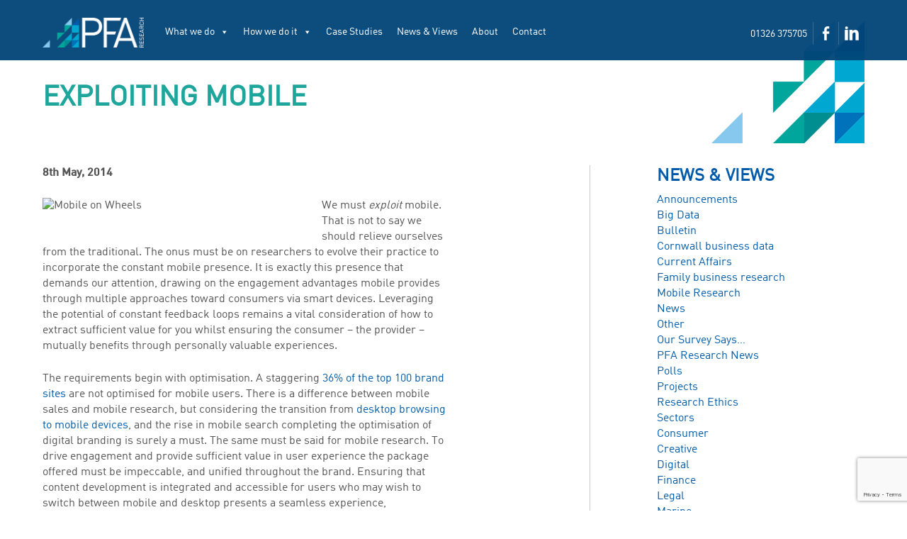

--- FILE ---
content_type: text/html; charset=UTF-8
request_url: https://www.pfa-research.com/2014/05/exploiting-mobile/
body_size: 53184
content:
<!doctype html>
<!--[if lt IE 7]> <html class="no-js lt-ie9 lt-ie8 lt-ie7" lang="en"> <![endif]-->
<!--[if IE 7]>    <html class="no-js lt-ie9 lt-ie8" lang="en"> <![endif]-->
<!--[if IE 8]>    <html class="no-js lt-ie9" lang="en"> <![endif]-->
<!--[if gt IE 8]><!--> <html class="no-js" lang="en"> <!--<![endif]-->
<head>
	<meta charset="UTF-8">
	<meta http-equiv="X-UA-Compatible" content="IE=edge,chrome=1">

	<title>Exploiting Mobile - PFA Research</title>

	<meta name="viewport" content="width=device-width,initial-scale=1">
	<meta name="format-detection" content="telephone=no">

	<!--[if lt IE 9]>
		<script src="http://css3-mediaqueries-js.googlecode.com/svn/trunk/css3-mediaqueries.js"></script>
	<![endif]-->

	<link rel="stylesheet" href="https://www.pfa-research.com/wp-content/themes/pfa-research/style.css" type="text/css" media="screen">

	<script src="https://www.pfa-research.com/wp-content/themes/pfa-research/script/libs/modernizr-2.6.2.min.js"></script>

	<meta name='robots' content='index, follow, max-image-preview:large, max-snippet:-1, max-video-preview:-1' />

	<!-- This site is optimized with the Yoast SEO plugin v26.6 - https://yoast.com/wordpress/plugins/seo/ -->
	<link rel="canonical" href="https://www.pfa-research.com/2014/05/exploiting-mobile/" />
	<meta property="og:locale" content="en_US" />
	<meta property="og:type" content="article" />
	<meta property="og:title" content="Exploiting Mobile - PFA Research" />
	<meta property="og:description" content="We must exploit mobile. That is not to say we should relieve ourselves from the traditional. The onus must be on researchers to evolve their practice to incorporate the constant mobile presence. It is exactly this presence that demands our attention, drawing on the engagement advantages mobile provides through multiple approaches toward consumers via smart... Read more" />
	<meta property="og:url" content="https://www.pfa-research.com/2014/05/exploiting-mobile/" />
	<meta property="og:site_name" content="PFA Research" />
	<meta property="article:published_time" content="2014-05-08T09:30:16+00:00" />
	<meta property="og:image" content="http://www.researcharts.com/wp-content/uploads/2013/06/Screen-Shot-2013-06-09-at-4.50.04-PM.png" />
	<meta name="author" content="Robert Rush" />
	<meta name="twitter:label1" content="Written by" />
	<meta name="twitter:data1" content="Robert Rush" />
	<meta name="twitter:label2" content="Est. reading time" />
	<meta name="twitter:data2" content="3 minutes" />
	<script type="application/ld+json" class="yoast-schema-graph">{"@context":"https://schema.org","@graph":[{"@type":"WebPage","@id":"https://www.pfa-research.com/2014/05/exploiting-mobile/","url":"https://www.pfa-research.com/2014/05/exploiting-mobile/","name":"Exploiting Mobile - PFA Research","isPartOf":{"@id":"https://www.pfa-research.com/#website"},"primaryImageOfPage":{"@id":"https://www.pfa-research.com/2014/05/exploiting-mobile/#primaryimage"},"image":{"@id":"https://www.pfa-research.com/2014/05/exploiting-mobile/#primaryimage"},"thumbnailUrl":"http://www.researcharts.com/wp-content/uploads/2013/06/Screen-Shot-2013-06-09-at-4.50.04-PM.png","datePublished":"2014-05-08T09:30:16+00:00","author":{"@id":"https://www.pfa-research.com/#/schema/person/fb44cf0fa387854511fed8a32c1cfe7e"},"breadcrumb":{"@id":"https://www.pfa-research.com/2014/05/exploiting-mobile/#breadcrumb"},"inLanguage":"en-US","potentialAction":[{"@type":"ReadAction","target":["https://www.pfa-research.com/2014/05/exploiting-mobile/"]}]},{"@type":"ImageObject","inLanguage":"en-US","@id":"https://www.pfa-research.com/2014/05/exploiting-mobile/#primaryimage","url":"http://www.researcharts.com/wp-content/uploads/2013/06/Screen-Shot-2013-06-09-at-4.50.04-PM.png","contentUrl":"http://www.researcharts.com/wp-content/uploads/2013/06/Screen-Shot-2013-06-09-at-4.50.04-PM.png"},{"@type":"BreadcrumbList","@id":"https://www.pfa-research.com/2014/05/exploiting-mobile/#breadcrumb","itemListElement":[{"@type":"ListItem","position":1,"name":"Home","item":"https://www.pfa-research.com/"},{"@type":"ListItem","position":2,"name":"News and Views","item":"https://www.pfa-research.com/news-and-views/"},{"@type":"ListItem","position":3,"name":"Exploiting Mobile"}]},{"@type":"WebSite","@id":"https://www.pfa-research.com/#website","url":"https://www.pfa-research.com/","name":"PFA Research","description":"","potentialAction":[{"@type":"SearchAction","target":{"@type":"EntryPoint","urlTemplate":"https://www.pfa-research.com/?s={search_term_string}"},"query-input":{"@type":"PropertyValueSpecification","valueRequired":true,"valueName":"search_term_string"}}],"inLanguage":"en-US"},{"@type":"Person","@id":"https://www.pfa-research.com/#/schema/person/fb44cf0fa387854511fed8a32c1cfe7e","name":"Robert Rush","image":{"@type":"ImageObject","inLanguage":"en-US","@id":"https://www.pfa-research.com/#/schema/person/image/","url":"https://secure.gravatar.com/avatar/f5883f6a5e7f664290b96878ddf9f10adf8da146f8f79f1b072491b4acc9ccc5?s=96&d=mm&r=g","contentUrl":"https://secure.gravatar.com/avatar/f5883f6a5e7f664290b96878ddf9f10adf8da146f8f79f1b072491b4acc9ccc5?s=96&d=mm&r=g","caption":"Robert Rush"},"sameAs":["https://x.com/robertrush"],"url":"https://www.pfa-research.com/author/rob/"}]}</script>
	<!-- / Yoast SEO plugin. -->


<link rel='dns-prefetch' href='//stats.wp.com' />
<link rel='dns-prefetch' href='//v0.wordpress.com' />
<link rel="alternate" title="oEmbed (JSON)" type="application/json+oembed" href="https://www.pfa-research.com/wp-json/oembed/1.0/embed?url=https%3A%2F%2Fwww.pfa-research.com%2F2014%2F05%2Fexploiting-mobile%2F" />
<link rel="alternate" title="oEmbed (XML)" type="text/xml+oembed" href="https://www.pfa-research.com/wp-json/oembed/1.0/embed?url=https%3A%2F%2Fwww.pfa-research.com%2F2014%2F05%2Fexploiting-mobile%2F&#038;format=xml" />
<style id='wp-img-auto-sizes-contain-inline-css' type='text/css'>
img:is([sizes=auto i],[sizes^="auto," i]){contain-intrinsic-size:3000px 1500px}
/*# sourceURL=wp-img-auto-sizes-contain-inline-css */
</style>
<style id='wp-emoji-styles-inline-css' type='text/css'>

	img.wp-smiley, img.emoji {
		display: inline !important;
		border: none !important;
		box-shadow: none !important;
		height: 1em !important;
		width: 1em !important;
		margin: 0 0.07em !important;
		vertical-align: -0.1em !important;
		background: none !important;
		padding: 0 !important;
	}
/*# sourceURL=wp-emoji-styles-inline-css */
</style>
<style id='wp-block-library-inline-css' type='text/css'>
:root{--wp-block-synced-color:#7a00df;--wp-block-synced-color--rgb:122,0,223;--wp-bound-block-color:var(--wp-block-synced-color);--wp-editor-canvas-background:#ddd;--wp-admin-theme-color:#007cba;--wp-admin-theme-color--rgb:0,124,186;--wp-admin-theme-color-darker-10:#006ba1;--wp-admin-theme-color-darker-10--rgb:0,107,160.5;--wp-admin-theme-color-darker-20:#005a87;--wp-admin-theme-color-darker-20--rgb:0,90,135;--wp-admin-border-width-focus:2px}@media (min-resolution:192dpi){:root{--wp-admin-border-width-focus:1.5px}}.wp-element-button{cursor:pointer}:root .has-very-light-gray-background-color{background-color:#eee}:root .has-very-dark-gray-background-color{background-color:#313131}:root .has-very-light-gray-color{color:#eee}:root .has-very-dark-gray-color{color:#313131}:root .has-vivid-green-cyan-to-vivid-cyan-blue-gradient-background{background:linear-gradient(135deg,#00d084,#0693e3)}:root .has-purple-crush-gradient-background{background:linear-gradient(135deg,#34e2e4,#4721fb 50%,#ab1dfe)}:root .has-hazy-dawn-gradient-background{background:linear-gradient(135deg,#faaca8,#dad0ec)}:root .has-subdued-olive-gradient-background{background:linear-gradient(135deg,#fafae1,#67a671)}:root .has-atomic-cream-gradient-background{background:linear-gradient(135deg,#fdd79a,#004a59)}:root .has-nightshade-gradient-background{background:linear-gradient(135deg,#330968,#31cdcf)}:root .has-midnight-gradient-background{background:linear-gradient(135deg,#020381,#2874fc)}:root{--wp--preset--font-size--normal:16px;--wp--preset--font-size--huge:42px}.has-regular-font-size{font-size:1em}.has-larger-font-size{font-size:2.625em}.has-normal-font-size{font-size:var(--wp--preset--font-size--normal)}.has-huge-font-size{font-size:var(--wp--preset--font-size--huge)}.has-text-align-center{text-align:center}.has-text-align-left{text-align:left}.has-text-align-right{text-align:right}.has-fit-text{white-space:nowrap!important}#end-resizable-editor-section{display:none}.aligncenter{clear:both}.items-justified-left{justify-content:flex-start}.items-justified-center{justify-content:center}.items-justified-right{justify-content:flex-end}.items-justified-space-between{justify-content:space-between}.screen-reader-text{border:0;clip-path:inset(50%);height:1px;margin:-1px;overflow:hidden;padding:0;position:absolute;width:1px;word-wrap:normal!important}.screen-reader-text:focus{background-color:#ddd;clip-path:none;color:#444;display:block;font-size:1em;height:auto;left:5px;line-height:normal;padding:15px 23px 14px;text-decoration:none;top:5px;width:auto;z-index:100000}html :where(.has-border-color){border-style:solid}html :where([style*=border-top-color]){border-top-style:solid}html :where([style*=border-right-color]){border-right-style:solid}html :where([style*=border-bottom-color]){border-bottom-style:solid}html :where([style*=border-left-color]){border-left-style:solid}html :where([style*=border-width]){border-style:solid}html :where([style*=border-top-width]){border-top-style:solid}html :where([style*=border-right-width]){border-right-style:solid}html :where([style*=border-bottom-width]){border-bottom-style:solid}html :where([style*=border-left-width]){border-left-style:solid}html :where(img[class*=wp-image-]){height:auto;max-width:100%}:where(figure){margin:0 0 1em}html :where(.is-position-sticky){--wp-admin--admin-bar--position-offset:var(--wp-admin--admin-bar--height,0px)}@media screen and (max-width:600px){html :where(.is-position-sticky){--wp-admin--admin-bar--position-offset:0px}}

/*# sourceURL=wp-block-library-inline-css */
</style><style id='global-styles-inline-css' type='text/css'>
:root{--wp--preset--aspect-ratio--square: 1;--wp--preset--aspect-ratio--4-3: 4/3;--wp--preset--aspect-ratio--3-4: 3/4;--wp--preset--aspect-ratio--3-2: 3/2;--wp--preset--aspect-ratio--2-3: 2/3;--wp--preset--aspect-ratio--16-9: 16/9;--wp--preset--aspect-ratio--9-16: 9/16;--wp--preset--color--black: #000000;--wp--preset--color--cyan-bluish-gray: #abb8c3;--wp--preset--color--white: #ffffff;--wp--preset--color--pale-pink: #f78da7;--wp--preset--color--vivid-red: #cf2e2e;--wp--preset--color--luminous-vivid-orange: #ff6900;--wp--preset--color--luminous-vivid-amber: #fcb900;--wp--preset--color--light-green-cyan: #7bdcb5;--wp--preset--color--vivid-green-cyan: #00d084;--wp--preset--color--pale-cyan-blue: #8ed1fc;--wp--preset--color--vivid-cyan-blue: #0693e3;--wp--preset--color--vivid-purple: #9b51e0;--wp--preset--gradient--vivid-cyan-blue-to-vivid-purple: linear-gradient(135deg,rgb(6,147,227) 0%,rgb(155,81,224) 100%);--wp--preset--gradient--light-green-cyan-to-vivid-green-cyan: linear-gradient(135deg,rgb(122,220,180) 0%,rgb(0,208,130) 100%);--wp--preset--gradient--luminous-vivid-amber-to-luminous-vivid-orange: linear-gradient(135deg,rgb(252,185,0) 0%,rgb(255,105,0) 100%);--wp--preset--gradient--luminous-vivid-orange-to-vivid-red: linear-gradient(135deg,rgb(255,105,0) 0%,rgb(207,46,46) 100%);--wp--preset--gradient--very-light-gray-to-cyan-bluish-gray: linear-gradient(135deg,rgb(238,238,238) 0%,rgb(169,184,195) 100%);--wp--preset--gradient--cool-to-warm-spectrum: linear-gradient(135deg,rgb(74,234,220) 0%,rgb(151,120,209) 20%,rgb(207,42,186) 40%,rgb(238,44,130) 60%,rgb(251,105,98) 80%,rgb(254,248,76) 100%);--wp--preset--gradient--blush-light-purple: linear-gradient(135deg,rgb(255,206,236) 0%,rgb(152,150,240) 100%);--wp--preset--gradient--blush-bordeaux: linear-gradient(135deg,rgb(254,205,165) 0%,rgb(254,45,45) 50%,rgb(107,0,62) 100%);--wp--preset--gradient--luminous-dusk: linear-gradient(135deg,rgb(255,203,112) 0%,rgb(199,81,192) 50%,rgb(65,88,208) 100%);--wp--preset--gradient--pale-ocean: linear-gradient(135deg,rgb(255,245,203) 0%,rgb(182,227,212) 50%,rgb(51,167,181) 100%);--wp--preset--gradient--electric-grass: linear-gradient(135deg,rgb(202,248,128) 0%,rgb(113,206,126) 100%);--wp--preset--gradient--midnight: linear-gradient(135deg,rgb(2,3,129) 0%,rgb(40,116,252) 100%);--wp--preset--font-size--small: 13px;--wp--preset--font-size--medium: 20px;--wp--preset--font-size--large: 36px;--wp--preset--font-size--x-large: 42px;--wp--preset--spacing--20: 0.44rem;--wp--preset--spacing--30: 0.67rem;--wp--preset--spacing--40: 1rem;--wp--preset--spacing--50: 1.5rem;--wp--preset--spacing--60: 2.25rem;--wp--preset--spacing--70: 3.38rem;--wp--preset--spacing--80: 5.06rem;--wp--preset--shadow--natural: 6px 6px 9px rgba(0, 0, 0, 0.2);--wp--preset--shadow--deep: 12px 12px 50px rgba(0, 0, 0, 0.4);--wp--preset--shadow--sharp: 6px 6px 0px rgba(0, 0, 0, 0.2);--wp--preset--shadow--outlined: 6px 6px 0px -3px rgb(255, 255, 255), 6px 6px rgb(0, 0, 0);--wp--preset--shadow--crisp: 6px 6px 0px rgb(0, 0, 0);}:where(.is-layout-flex){gap: 0.5em;}:where(.is-layout-grid){gap: 0.5em;}body .is-layout-flex{display: flex;}.is-layout-flex{flex-wrap: wrap;align-items: center;}.is-layout-flex > :is(*, div){margin: 0;}body .is-layout-grid{display: grid;}.is-layout-grid > :is(*, div){margin: 0;}:where(.wp-block-columns.is-layout-flex){gap: 2em;}:where(.wp-block-columns.is-layout-grid){gap: 2em;}:where(.wp-block-post-template.is-layout-flex){gap: 1.25em;}:where(.wp-block-post-template.is-layout-grid){gap: 1.25em;}.has-black-color{color: var(--wp--preset--color--black) !important;}.has-cyan-bluish-gray-color{color: var(--wp--preset--color--cyan-bluish-gray) !important;}.has-white-color{color: var(--wp--preset--color--white) !important;}.has-pale-pink-color{color: var(--wp--preset--color--pale-pink) !important;}.has-vivid-red-color{color: var(--wp--preset--color--vivid-red) !important;}.has-luminous-vivid-orange-color{color: var(--wp--preset--color--luminous-vivid-orange) !important;}.has-luminous-vivid-amber-color{color: var(--wp--preset--color--luminous-vivid-amber) !important;}.has-light-green-cyan-color{color: var(--wp--preset--color--light-green-cyan) !important;}.has-vivid-green-cyan-color{color: var(--wp--preset--color--vivid-green-cyan) !important;}.has-pale-cyan-blue-color{color: var(--wp--preset--color--pale-cyan-blue) !important;}.has-vivid-cyan-blue-color{color: var(--wp--preset--color--vivid-cyan-blue) !important;}.has-vivid-purple-color{color: var(--wp--preset--color--vivid-purple) !important;}.has-black-background-color{background-color: var(--wp--preset--color--black) !important;}.has-cyan-bluish-gray-background-color{background-color: var(--wp--preset--color--cyan-bluish-gray) !important;}.has-white-background-color{background-color: var(--wp--preset--color--white) !important;}.has-pale-pink-background-color{background-color: var(--wp--preset--color--pale-pink) !important;}.has-vivid-red-background-color{background-color: var(--wp--preset--color--vivid-red) !important;}.has-luminous-vivid-orange-background-color{background-color: var(--wp--preset--color--luminous-vivid-orange) !important;}.has-luminous-vivid-amber-background-color{background-color: var(--wp--preset--color--luminous-vivid-amber) !important;}.has-light-green-cyan-background-color{background-color: var(--wp--preset--color--light-green-cyan) !important;}.has-vivid-green-cyan-background-color{background-color: var(--wp--preset--color--vivid-green-cyan) !important;}.has-pale-cyan-blue-background-color{background-color: var(--wp--preset--color--pale-cyan-blue) !important;}.has-vivid-cyan-blue-background-color{background-color: var(--wp--preset--color--vivid-cyan-blue) !important;}.has-vivid-purple-background-color{background-color: var(--wp--preset--color--vivid-purple) !important;}.has-black-border-color{border-color: var(--wp--preset--color--black) !important;}.has-cyan-bluish-gray-border-color{border-color: var(--wp--preset--color--cyan-bluish-gray) !important;}.has-white-border-color{border-color: var(--wp--preset--color--white) !important;}.has-pale-pink-border-color{border-color: var(--wp--preset--color--pale-pink) !important;}.has-vivid-red-border-color{border-color: var(--wp--preset--color--vivid-red) !important;}.has-luminous-vivid-orange-border-color{border-color: var(--wp--preset--color--luminous-vivid-orange) !important;}.has-luminous-vivid-amber-border-color{border-color: var(--wp--preset--color--luminous-vivid-amber) !important;}.has-light-green-cyan-border-color{border-color: var(--wp--preset--color--light-green-cyan) !important;}.has-vivid-green-cyan-border-color{border-color: var(--wp--preset--color--vivid-green-cyan) !important;}.has-pale-cyan-blue-border-color{border-color: var(--wp--preset--color--pale-cyan-blue) !important;}.has-vivid-cyan-blue-border-color{border-color: var(--wp--preset--color--vivid-cyan-blue) !important;}.has-vivid-purple-border-color{border-color: var(--wp--preset--color--vivid-purple) !important;}.has-vivid-cyan-blue-to-vivid-purple-gradient-background{background: var(--wp--preset--gradient--vivid-cyan-blue-to-vivid-purple) !important;}.has-light-green-cyan-to-vivid-green-cyan-gradient-background{background: var(--wp--preset--gradient--light-green-cyan-to-vivid-green-cyan) !important;}.has-luminous-vivid-amber-to-luminous-vivid-orange-gradient-background{background: var(--wp--preset--gradient--luminous-vivid-amber-to-luminous-vivid-orange) !important;}.has-luminous-vivid-orange-to-vivid-red-gradient-background{background: var(--wp--preset--gradient--luminous-vivid-orange-to-vivid-red) !important;}.has-very-light-gray-to-cyan-bluish-gray-gradient-background{background: var(--wp--preset--gradient--very-light-gray-to-cyan-bluish-gray) !important;}.has-cool-to-warm-spectrum-gradient-background{background: var(--wp--preset--gradient--cool-to-warm-spectrum) !important;}.has-blush-light-purple-gradient-background{background: var(--wp--preset--gradient--blush-light-purple) !important;}.has-blush-bordeaux-gradient-background{background: var(--wp--preset--gradient--blush-bordeaux) !important;}.has-luminous-dusk-gradient-background{background: var(--wp--preset--gradient--luminous-dusk) !important;}.has-pale-ocean-gradient-background{background: var(--wp--preset--gradient--pale-ocean) !important;}.has-electric-grass-gradient-background{background: var(--wp--preset--gradient--electric-grass) !important;}.has-midnight-gradient-background{background: var(--wp--preset--gradient--midnight) !important;}.has-small-font-size{font-size: var(--wp--preset--font-size--small) !important;}.has-medium-font-size{font-size: var(--wp--preset--font-size--medium) !important;}.has-large-font-size{font-size: var(--wp--preset--font-size--large) !important;}.has-x-large-font-size{font-size: var(--wp--preset--font-size--x-large) !important;}
/*# sourceURL=global-styles-inline-css */
</style>

<style id='classic-theme-styles-inline-css' type='text/css'>
/*! This file is auto-generated */
.wp-block-button__link{color:#fff;background-color:#32373c;border-radius:9999px;box-shadow:none;text-decoration:none;padding:calc(.667em + 2px) calc(1.333em + 2px);font-size:1.125em}.wp-block-file__button{background:#32373c;color:#fff;text-decoration:none}
/*# sourceURL=/wp-includes/css/classic-themes.min.css */
</style>
<link rel='stylesheet' id='contact-form-7-css' href='https://www.pfa-research.com/wp-content/plugins/contact-form-7/includes/css/styles.css?ver=6.1.4' type='text/css' media='all' />
<link rel='stylesheet' id='simple-banner-style-css' href='https://www.pfa-research.com/wp-content/plugins/simple-banner/simple-banner.css?ver=3.1.3' type='text/css' media='all' />
<link rel='stylesheet' id='megamenu-css' href='https://www.pfa-research.com/wp-content/uploads/maxmegamenu/style.css?ver=0b46b8' type='text/css' media='all' />
<link rel='stylesheet' id='dashicons-css' href='https://www.pfa-research.com/wp-includes/css/dashicons.min.css?ver=78a1d1ee48a6ea8a5eaff43b072c7b5c' type='text/css' media='all' />
<script type="text/javascript" src="https://www.pfa-research.com/wp-includes/js/jquery/jquery.min.js?ver=3.7.1" id="jquery-core-js"></script>
<script type="text/javascript" src="https://www.pfa-research.com/wp-includes/js/jquery/jquery-migrate.min.js?ver=3.4.1" id="jquery-migrate-js"></script>
<script type="text/javascript" id="simple-banner-script-js-before">
/* <![CDATA[ */
const simpleBannerScriptParams = {"pro_version_enabled":"","debug_mode":false,"id":916,"version":"3.1.3","banner_params":[{"hide_simple_banner":"yes","simple_banner_prepend_element":"body","simple_banner_position":"relative","header_margin":"","header_padding":"","wp_body_open_enabled":"","wp_body_open":true,"simple_banner_z_index":"","simple_banner_text":"PFA Research is pleased to offer all of the market research and data collection services previously delivered by Peak Answers; the same great service, just a new home. <a href=\"https:\/\/www.pfa-research.com\/about\">Find out more.<\/a>","disabled_on_current_page":false,"disabled_pages_array":[],"is_current_page_a_post":true,"disabled_on_posts":"","simple_banner_disabled_page_paths":"","simple_banner_font_size":"","simple_banner_color":"#262626","simple_banner_text_color":"","simple_banner_link_color":"#6633FF","simple_banner_close_color":"#ffffff","simple_banner_custom_css":"","simple_banner_scrolling_custom_css":"","simple_banner_text_custom_css":"","simple_banner_button_css":"","site_custom_css":"","keep_site_custom_css":"","site_custom_js":"","keep_site_custom_js":"","close_button_enabled":"on","close_button_expiration":"","close_button_cookie_set":false,"current_date":{"date":"2025-12-17 20:38:08.184265","timezone_type":3,"timezone":"UTC"},"start_date":{"date":"2025-12-17 20:38:08.184275","timezone_type":3,"timezone":"UTC"},"end_date":{"date":"2025-12-17 20:38:08.184278","timezone_type":3,"timezone":"UTC"},"simple_banner_start_after_date":"","simple_banner_remove_after_date":"","simple_banner_insert_inside_element":""}]}
//# sourceURL=simple-banner-script-js-before
/* ]]> */
</script>
<script type="text/javascript" src="https://www.pfa-research.com/wp-content/plugins/simple-banner/simple-banner.js?ver=3.1.3" id="simple-banner-script-js"></script>
<link rel="https://api.w.org/" href="https://www.pfa-research.com/wp-json/" /><link rel="alternate" title="JSON" type="application/json" href="https://www.pfa-research.com/wp-json/wp/v2/posts/916" /><link rel='shortlink' href='https://wp.me/p8nqJ4-eM' />
<style id="simple-banner-hide" type="text/css">.simple-banner{display:none;}</style><style id="simple-banner-position" type="text/css">.simple-banner{position:relative;}</style><style id="simple-banner-background-color" type="text/css">.simple-banner{background:#262626;}</style><style id="simple-banner-text-color" type="text/css">.simple-banner .simple-banner-text{color: #ffffff;}</style><style id="simple-banner-link-color" type="text/css">.simple-banner .simple-banner-text a{color:#6633FF;}</style><style id="simple-banner-z-index" type="text/css">.simple-banner{z-index: 99999;}</style><style id="simple-banner-close-color" type="text/css">.simple-banner .simple-banner-button{color:#ffffff;}</style><style id="simple-banner-site-custom-css-dummy" type="text/css"></style><script id="simple-banner-site-custom-js-dummy" type="text/javascript"></script>	<style>img#wpstats{display:none}</style>
				<style type="text/css" id="wp-custom-css">
			header:not(.scrolled) {
    padding-top: 25px;
}
@media only screen and (max-width: 1000px) {
header:not(.scrolled) {
    padding-top: 0px;
}
			</style>
		<style type="text/css">/** Mega Menu CSS: fs **/</style>
</head>
<body class="wp-singular post-template-default single single-post postid-916 single-format-standard wp-theme-pfa-research mega-menu-main-navigation">

<!-- Google Tag Manager -->
<noscript><iframe src="//www.googletagmanager.com/ns.html?id=GTM-KLHQB6"
height="0" width="0" style="display:none;visibility:hidden"></iframe></noscript>
<script>(function(w,d,s,l,i){w[l]=w[l]||[];w[l].push({'gtm.start':
new Date().getTime(),event:'gtm.js'});var f=d.getElementsByTagName(s)[0],
j=d.createElement(s),dl=l!='dataLayer'?'&l='+l:'';j.async=true;j.src=
'//www.googletagmanager.com/gtm.js?id='+i+dl;f.parentNode.insertBefore(j,f);
})(window,document,'script','dataLayer','GTM-KLHQB6');</script>
<!-- End Google Tag Manager -->

<header>

	<div class="container">

		<div class="row clearfix">

			<div class="logo col">
				<a href="https://www.pfa-research.com/">
					<img src="https://www.pfa-research.com/wp-content/themes/pfa-research/images/logo/pfa-research.png" alt="PFA Research" />
				</a>
			</div>

			<div class="main-nav nav col">

				<nav>
					<div id="mega-menu-wrap-main-navigation" class="mega-menu-wrap"><div class="mega-menu-toggle"><div class="mega-toggle-blocks-left"></div><div class="mega-toggle-blocks-center"></div><div class="mega-toggle-blocks-right"><div class='mega-toggle-block mega-menu-toggle-block mega-toggle-block-1' id='mega-toggle-block-1' tabindex='0'><button class='mega-toggle-standard mega-toggle-label' aria-expanded='false'><span class='mega-toggle-label-closed'>MENU</span><span class='mega-toggle-label-open'>MENU</span></button></div></div></div><ul id="mega-menu-main-navigation" class="mega-menu max-mega-menu mega-menu-horizontal mega-no-js" data-event="click" data-effect="fade" data-effect-speed="200" data-effect-mobile="disabled" data-effect-speed-mobile="0" data-panel-width=".container" data-mobile-force-width="false" data-second-click="close" data-document-click="collapse" data-vertical-behaviour="accordion" data-breakpoint="600" data-unbind="true" data-mobile-state="collapse_all" data-mobile-direction="vertical" data-hover-intent-timeout="300" data-hover-intent-interval="100"><li class="mega-menu-item mega-menu-item-type-post_type mega-menu-item-object-page mega-menu-item-has-children mega-menu-megamenu mega-align-bottom-left mega-menu-megamenu mega-menu-item-19" id="mega-menu-item-19"><a class="mega-menu-link" href="https://www.pfa-research.com/what-we-do/" aria-expanded="false" tabindex="0">What we do<span class="mega-indicator" aria-hidden="true"></span></a>
<ul class="mega-sub-menu">
<li class="mega-menu-item mega-menu-item-type-post_type mega-menu-item-object-page mega-menu-item-has-children mega-menu-column-standard mega-menu-columns-3-of-6 mega-menu-item-1962" style="--columns:6; --span:3" id="mega-menu-item-1962"><a class="mega-menu-link" href="https://www.pfa-research.com/what-we-do/for-communities-and-local-government/">For communities and local government<span class="mega-indicator" aria-hidden="true"></span></a>
	<ul class="mega-sub-menu">
<li class="mega-menu-item mega-menu-item-type-post_type mega-menu-item-object-page mega-menu-item-1963" id="mega-menu-item-1963"><a class="mega-menu-link" href="https://www.pfa-research.com/what-we-do/for-communities-and-local-government/housing-surveys/">Housing surveys for social housing organisations</a></li><li class="mega-menu-item mega-menu-item-type-post_type mega-menu-item-object-page mega-menu-item-1964" id="mega-menu-item-1964"><a class="mega-menu-link" href="https://www.pfa-research.com/what-we-do/for-communities-and-local-government/public-consultation-and-opinion-surveys/">Public consultation and opinion surveys</a></li><li class="mega-menu-item mega-menu-item-type-post_type mega-menu-item-object-page mega-menu-item-1965" id="mega-menu-item-1965"><a class="mega-menu-link" href="https://www.pfa-research.com/what-we-do/for-communities-and-local-government/service-user-analysis/">Service user analysis</a></li><li class="mega-menu-item mega-menu-item-type-post_type mega-menu-item-object-page mega-menu-item-1966" id="mega-menu-item-1966"><a class="mega-menu-link" href="https://www.pfa-research.com/what-we-do/for-communities-and-local-government/employee-engagement-and-staff-satisfaction/">Employee engagement and staff satisfaction</a></li><li class="mega-menu-item mega-menu-item-type-post_type mega-menu-item-object-page mega-menu-item-1967" id="mega-menu-item-1967"><a class="mega-menu-link" href="https://www.pfa-research.com/what-we-do/for-communities-and-local-government/project-evaluation/">Project evaluation</a></li>	</ul>
</li><li class="mega-menu-item mega-menu-item-type-post_type mega-menu-item-object-page mega-menu-item-has-children mega-menu-column-standard mega-menu-columns-3-of-6 mega-menu-item-1954" style="--columns:6; --span:3" id="mega-menu-item-1954"><a class="mega-menu-link" href="https://www.pfa-research.com/what-we-do/for-business/">For business<span class="mega-indicator" aria-hidden="true"></span></a>
	<ul class="mega-sub-menu">
<li class="mega-menu-item mega-menu-item-type-post_type mega-menu-item-object-page mega-menu-item-1955" id="mega-menu-item-1955"><a class="mega-menu-link" href="https://www.pfa-research.com/what-we-do/for-business/market-and-competitor-analysis/">Market and competitor analysis</a></li><li class="mega-menu-item mega-menu-item-type-post_type mega-menu-item-object-page mega-menu-item-1956" id="mega-menu-item-1956"><a class="mega-menu-link" href="https://www.pfa-research.com/what-we-do/for-business/customer-profiling-and-segmentation/">Customer profiling and segmentation</a></li><li class="mega-menu-item mega-menu-item-type-post_type mega-menu-item-object-page mega-menu-item-1957" id="mega-menu-item-1957"><a class="mega-menu-link" href="https://www.pfa-research.com/what-we-do/for-business/customer-satisfaction/">Customer satisfaction</a></li><li class="mega-menu-item mega-menu-item-type-post_type mega-menu-item-object-page mega-menu-item-1958" id="mega-menu-item-1958"><a class="mega-menu-link" href="https://www.pfa-research.com/what-we-do/for-business/brand-awareness-and-reputation-research/">Brand awareness and reputation research</a></li><li class="mega-menu-item mega-menu-item-type-post_type mega-menu-item-object-page mega-menu-item-1959" id="mega-menu-item-1959"><a class="mega-menu-link" href="https://www.pfa-research.com/what-we-do/for-business/product-and-service-development/">Product and service development</a></li><li class="mega-menu-item mega-menu-item-type-post_type mega-menu-item-object-page mega-menu-item-1960" id="mega-menu-item-1960"><a class="mega-menu-link" href="https://www.pfa-research.com/what-we-do/for-business/marketing-content-testing-and-tracking/">Marketing content testing and tracking</a></li><li class="mega-menu-item mega-menu-item-type-post_type mega-menu-item-object-page mega-menu-item-1961" id="mega-menu-item-1961"><a class="mega-menu-link" href="https://www.pfa-research.com/what-we-do/for-business/buyer-behaviour-and-customer-journey-analysis/">Buyer behaviour and customer journey analysis</a></li>	</ul>
</li></ul>
</li><li class="mega-menu-item mega-menu-item-type-post_type mega-menu-item-object-page mega-menu-item-has-children mega-menu-megamenu mega-align-bottom-left mega-menu-megamenu mega-menu-item-1977" id="mega-menu-item-1977"><a class="mega-menu-link" href="https://www.pfa-research.com/how-we-do-it/" aria-expanded="false" tabindex="0">How we do it<span class="mega-indicator" aria-hidden="true"></span></a>
<ul class="mega-sub-menu">
<li class="mega-menu-item mega-menu-item-type-post_type mega-menu-item-object-page mega-menu-item-has-children mega-disable-link mega-menu-column-standard mega-menu-columns-6-of-6 mega-menu-item-75" style="--columns:6; --span:6" id="mega-menu-item-75"><a class="mega-menu-link" tabindex="0">How we do it<span class="mega-indicator" aria-hidden="true"></span></a>
	<ul class="mega-sub-menu">
<li class="mega-menu-item mega-menu-item-type-post_type mega-menu-item-object-page mega-menu-item-1968" id="mega-menu-item-1968"><a class="mega-menu-link" href="https://www.pfa-research.com/how-we-do-it/mobileapp-based-surveys/">Mobile/App based surveys</a></li><li class="mega-menu-item mega-menu-item-type-post_type mega-menu-item-object-page mega-menu-item-1969" id="mega-menu-item-1969"><a class="mega-menu-link" href="https://www.pfa-research.com/how-we-do-it/online-surveys/">Online surveys</a></li><li class="mega-menu-item mega-menu-item-type-post_type mega-menu-item-object-page mega-menu-item-1970" id="mega-menu-item-1970"><a class="mega-menu-link" href="https://www.pfa-research.com/how-we-do-it/customer-panels/">Customer panels</a></li><li class="mega-menu-item mega-menu-item-type-post_type mega-menu-item-object-page mega-menu-item-1971" id="mega-menu-item-1971"><a class="mega-menu-link" href="https://www.pfa-research.com/how-we-do-it/data-analysis/">Data analysis</a></li><li class="mega-menu-item mega-menu-item-type-post_type mega-menu-item-object-page mega-menu-item-1972" id="mega-menu-item-1972"><a class="mega-menu-link" href="https://www.pfa-research.com/how-we-do-it/research-communities/">Research communities</a></li><li class="mega-menu-item mega-menu-item-type-post_type mega-menu-item-object-page mega-menu-item-1973" id="mega-menu-item-1973"><a class="mega-menu-link" href="https://www.pfa-research.com/how-we-do-it/face-to-face/">Face to face</a></li><li class="mega-menu-item mega-menu-item-type-post_type mega-menu-item-object-page mega-menu-item-1974" id="mega-menu-item-1974"><a class="mega-menu-link" href="https://www.pfa-research.com/how-we-do-it/focus-groups/">Focus groups</a></li><li class="mega-menu-item mega-menu-item-type-post_type mega-menu-item-object-page mega-menu-item-1975" id="mega-menu-item-1975"><a class="mega-menu-link" href="https://www.pfa-research.com/how-we-do-it/telephone-surveys/">Telephone surveys</a></li><li class="mega-menu-item mega-menu-item-type-post_type mega-menu-item-object-page mega-menu-item-1976" id="mega-menu-item-1976"><a class="mega-menu-link" href="https://www.pfa-research.com/how-we-do-it/postal-surveys/">Postal surveys</a></li><li class="mega-menu-item mega-menu-item-type-post_type mega-menu-item-object-page mega-menu-item-2424" id="mega-menu-item-2424"><a class="mega-menu-link" href="https://www.pfa-research.com/how-we-do-it/fieldwork-and-tabulation/">Fieldwork and Tabulation</a></li>	</ul>
</li></ul>
</li><li class="mega-menu-item mega-menu-item-type-custom mega-menu-item-object-custom mega-align-bottom-left mega-menu-flyout mega-menu-item-82" id="mega-menu-item-82"><a class="mega-menu-link" href="//www.pfa-research.com/case-studies/" tabindex="0">Case Studies</a></li><li class="mega-menu-item mega-menu-item-type-post_type mega-menu-item-object-page mega-current_page_parent mega-align-bottom-left mega-menu-flyout mega-menu-item-91" id="mega-menu-item-91"><a class="mega-menu-link" href="https://www.pfa-research.com/news-and-views/" tabindex="0">News & Views</a></li><li class="mega-menu-item mega-menu-item-type-post_type mega-menu-item-object-page mega-align-bottom-left mega-menu-flyout mega-menu-item-96" id="mega-menu-item-96"><a class="mega-menu-link" href="https://www.pfa-research.com/about/" tabindex="0">About</a></li><li class="mega-menu-item mega-menu-item-type-post_type mega-menu-item-object-page mega-align-bottom-left mega-menu-flyout mega-menu-item-107" id="mega-menu-item-107"><a class="mega-menu-link" href="https://www.pfa-research.com/contact/" tabindex="0">Contact</a></li></ul></div>				</nav>
			</div>

			<div class="contact col">
				<ul>
					<li class="mobile-link"><a href="tel:01326375705"><img src="https://www.pfa-research.com/wp-content/themes/pfa-research/images/icon/tel.png" alt="" /></a></li>
					<li class="mobile-link"><a href="mailto:info@pfa-research.co.uk" rel="external"><img src="https://www.pfa-research.com/wp-content/themes/pfa-research/images/icon/email.png" alt="" /></a></li>
					<li class="desktop-link"><span>01326 375705</span></li>
					<li><a href="https://www.facebook.com/pfaresearch" rel="external"><img src="https://www.pfa-research.com/wp-content/themes/pfa-research/images/icon/facebook.png" alt="" /></a></li>
					<li><a href="https://www.linkedin.com/company/pfa-research-ltd" rel="external"><img src="https://www.pfa-research.com/wp-content/themes/pfa-research/images/icon/linked-in.png" alt="" /></a></li>
				</ul>
			</div>

		</div><!-- /.row -->

	</div><!-- /.container -->

</header>


<div class="main">

	<div class="container">

		<div class="row clearfix">
		
					
				<div class="content-top col">
					
					<h1>Exploiting Mobile</h1>
					
				</div><!-- /.content-top.col -->
				
							
				<div class="left col">
					
					<p><strong>8th May, 2014</strong></p>
					
					<p><img fetchpriority="high" decoding="async" class="alignleft" alt="Mobile on Wheels" src="http://www.researcharts.com/wp-content/uploads/2013/06/Screen-Shot-2013-06-09-at-4.50.04-PM.png" width="370" height="277" />We must <i>exploit</i> mobile. That is not to say we should relieve ourselves from the traditional. The onus must be on researchers to evolve their practice to incorporate the constant mobile presence. It is exactly this presence that demands our attention, drawing on the engagement advantages mobile provides through multiple approaches toward consumers via smart devices. Leveraging the potential of constant feedback loops remains a vital consideration of how to extract sufficient value for you whilst ensuring the consumer – the provider – mutually benefits through personally valuable experiences.</p>
<p>The requirements begin with optimisation. A staggering <a href="http://www.thedrum.com/news/2014/04/22/36-cent-top-100-brand-sites-uk-are-still-not-mobile-optimised">36% of the top 100 brand sites</a> are not optimised for mobile users. There is a difference between mobile sales and mobile research, but considering the transition from <a href="http://www.smartinsights.com/wp-content/uploads/2014/03/Mobile-device-share-Ecommerce-stats.jpg">desktop browsing to mobile devices</a>, and the rise in mobile search completing the optimisation of digital branding is surely a must. The same must be said for mobile research. To drive engagement and provide sufficient value in user experience the package offered must be impeccable, and unified throughout the brand. Ensuring that content development is integrated and accessible for users who may wish to switch between mobile and desktop presents a seamless experience, encouraging interaction, driving feedback.</p>
<p>User experience could hold the key. Our demands for interaction have been morphed by access to social media and the associated communicative benefits. User experience is now driven by consumer relationships and the development of cohabiting narratives. Understanding how mobile fits into this narrative is important, just as is learning how to truly exploit mobile for the best results. The data derived from mobile operations is set to expand and as such the knowledge required of researchers to fully engage with mobile operations is required. User experience could experience a total paradigm shift where data collection is humanist lead – researchers are no longer required to continuously question participants for 15 minutes or more at a time (causing attention deficits, lack of interest in later questionnaires, memory recall problems and overall data quality issues), in favour of participatory events that can be both more autonomous and advanced with an onus on short, interactive surveying techniques that allow users to enjoy their engagement experience.</p>
<p>From the above unification of brand, content and communications, focusing on the development of a dedicated mobile app should be considered. The capabilities of applications are outstanding, their reach <i>can</i> be extensive throughout multiple markets across both developed and developing markets, panel communication can be managed seamlessly and substantial assortment of direct qual can be carried out using the app and phone capabilities. Our engagement with social and media outlets is primarily conducted through an app when we are mobile with many transcending the traditional by syncing data from mobile to desktop and back again. As the developed and developing smartphone markets rapidly expand (across all varieties of smartphones/devices) it is not unfeasible to expect to see direct market research functionality embedded within 3<sup>rd</sup> party apps to unify user experience across multiple medium.</p>
<p>The transition to mobile has happened. The role of market researchers now is to evaluate how engagement strategies are best served utilising disruptive mobile technology. Evidence illustrates smartphone penetration in worldwide markets; tried and tested mobile research methods and engagement strategies are still developing. If mobile can provide the answer to dropping market research panel levels, to memory recall issues and to direct consumer/researcher engagement the platforms relevance at the forefront of market research is assured for years to come.</p>
						
				</div><!-- /.left -->
				
				<div class="right col">
	
	<div class="blog-cat-list">
		<h2>News &amp; Views</h2>
		<ul>
				<li class="cat-item cat-item-164"><a href="https://www.pfa-research.com/category/announcements/">Announcements</a>
</li>
	<li class="cat-item cat-item-214"><a href="https://www.pfa-research.com/category/big-data-2/">Big Data</a>
</li>
	<li class="cat-item cat-item-99"><a href="https://www.pfa-research.com/category/bulletin/">Bulletin</a>
</li>
	<li class="cat-item cat-item-259"><a href="https://www.pfa-research.com/category/cornwall-business-data/">Cornwall business data</a>
</li>
	<li class="cat-item cat-item-90"><a href="https://www.pfa-research.com/category/current-affairs/">Current Affairs</a>
</li>
	<li class="cat-item cat-item-258"><a href="https://www.pfa-research.com/category/family-business-research/">Family business research</a>
</li>
	<li class="cat-item cat-item-203"><a href="https://www.pfa-research.com/category/mobile-research-2/">Mobile Research</a>
</li>
	<li class="cat-item cat-item-1"><a href="https://www.pfa-research.com/category/news/">News</a>
</li>
	<li class="cat-item cat-item-43"><a href="https://www.pfa-research.com/category/other/">Other</a>
</li>
	<li class="cat-item cat-item-27"><a href="https://www.pfa-research.com/category/our-survey-says/">Our Survey Says&#8230;</a>
</li>
	<li class="cat-item cat-item-28"><a href="https://www.pfa-research.com/category/pfa-research-news/">PFA Research News</a>
</li>
	<li class="cat-item cat-item-73"><a href="https://www.pfa-research.com/category/polls/">Polls</a>
</li>
	<li class="cat-item cat-item-184"><a href="https://www.pfa-research.com/category/projects/">Projects</a>
</li>
	<li class="cat-item cat-item-204"><a href="https://www.pfa-research.com/category/research-ethics/">Research Ethics</a>
</li>
	<li class="cat-item cat-item-265"><a href="https://www.pfa-research.com/category/sectors/">Sectors</a>
<ul class='children'>
	<li class="cat-item cat-item-272"><a href="https://www.pfa-research.com/category/sectors/consumer/">Consumer</a>
</li>
	<li class="cat-item cat-item-270"><a href="https://www.pfa-research.com/category/sectors/creative/">Creative</a>
</li>
	<li class="cat-item cat-item-266"><a href="https://www.pfa-research.com/category/sectors/digital/">Digital</a>
</li>
	<li class="cat-item cat-item-269"><a href="https://www.pfa-research.com/category/sectors/finance/">Finance</a>
</li>
	<li class="cat-item cat-item-267"><a href="https://www.pfa-research.com/category/sectors/legal/">Legal</a>
</li>
	<li class="cat-item cat-item-264"><a href="https://www.pfa-research.com/category/sectors/marine/">Marine</a>
</li>
	<li class="cat-item cat-item-271"><a href="https://www.pfa-research.com/category/sectors/property/">Property</a>
</li>
	<li class="cat-item cat-item-263"><a href="https://www.pfa-research.com/category/sectors/renewables/">Renewables</a>
</li>
	<li class="cat-item cat-item-268"><a href="https://www.pfa-research.com/category/sectors/training-skills/">Training Skills</a>
</li>
</ul>
</li>
	<li class="cat-item cat-item-201"><a href="https://www.pfa-research.com/category/technologies-for-market-research/">Technologies for Market Research</a>
</li>
	<li class="cat-item cat-item-60"><a href="https://www.pfa-research.com/category/the-researcher-newsletter/">The Researcher: Newsletter</a>
</li>
	<li class="cat-item cat-item-70"><a href="https://www.pfa-research.com/category/thoughts-thinking-and-theories/">Thoughts Thinking and Theories</a>
</li>
	<li class="cat-item cat-item-127"><a href="https://www.pfa-research.com/category/what-cornwall-thinks/">What Cornwall Thinks</a>
</li>
	<li class="cat-item cat-item-137"><a href="https://www.pfa-research.com/category/work-experience-pfa-research-news/">Work experience</a>
</li>
		</ul>
	</div><!-- /.blog-cat-list -->

</div><!-- /.right -->			
						
		</div><!-- /.row -->

	</div><!-- /.container -->

</div><!-- /.main -->

	
<footer>

	<div class="container">
		
		<div class="row clearfix">
			
			<div class="footer-left footer-column col">
				<p>PFA Research Ltd</p>
				<p><span>T:</span> 01326 375705<br>
				<span>E:</span> <a href="mailto:info@pfa-research.com">info@pfa-research.com</a></p>
				<p>Tremough Innovation Centre <br>
				Penryn | Cornwall | TR10 9TA</p>
			</div><!-- /.footer-left -->
			
			<div class="footer-middle footer-column col">
				<nav>
					<ul id="menu-footer-navigation" class="menu"><li id="menu-item-1119" class="menu-item menu-item-type-post_type menu-item-object-page menu-item-1119"><a href="https://www.pfa-research.com/home/privacy-policy/">Privacy Policy</a></li>
<li id="menu-item-1118" class="menu-item menu-item-type-post_type menu-item-object-page menu-item-1118"><a href="https://www.pfa-research.com/home/website-terms/">Website Terms</a></li>
</ul>				</nav>
				<p>&copy;2025 PFA Research Ltd<br>
				Registered in England no. 2638871.<br>
				VAT No. 668 400 428</p>
			</div><!-- /.footer-middle -->
			
			<div class="footer-right footer-column col">
				<h3>If you've been contacted by us...</h3>
				<p><a href="/about/youve-called-us/">click here</a> to find out more</p>
			</div><!-- /.footer-right -->
			
		</div><!-- /.row -->
		
	</div><!-- /.container -->
		
</footer>

<script src="//ajax.googleapis.com/ajax/libs/jquery/1.11.1/jquery.min.js"></script>
<script>window.jQuery || document.write('<script src="https://www.pfa-research.com/wp-content/themes/pfa-research/script/libs/jquery-1.11.1.min.js"><\/script>')</script>
<script src="https://www.pfa-research.com/wp-content/themes/pfa-research/script/libs/jquery.cbpFWSlider.min.js" type="text/javascript"></script>
<script src="https://www.pfa-research.com/wp-content/themes/pfa-research/script/script.1.0.0.js" type="text/javascript"></script>

<script type="speculationrules">
{"prefetch":[{"source":"document","where":{"and":[{"href_matches":"/*"},{"not":{"href_matches":["/wp-*.php","/wp-admin/*","/wp-content/uploads/*","/wp-content/*","/wp-content/plugins/*","/wp-content/themes/pfa-research/*","/*\\?(.+)"]}},{"not":{"selector_matches":"a[rel~=\"nofollow\"]"}},{"not":{"selector_matches":".no-prefetch, .no-prefetch a"}}]},"eagerness":"conservative"}]}
</script>
<div class="simple-banner simple-banner-text" style="display:none !important"></div><script type="text/javascript" src="https://www.pfa-research.com/wp-includes/js/dist/hooks.min.js?ver=dd5603f07f9220ed27f1" id="wp-hooks-js"></script>
<script type="text/javascript" src="https://www.pfa-research.com/wp-includes/js/dist/i18n.min.js?ver=c26c3dc7bed366793375" id="wp-i18n-js"></script>
<script type="text/javascript" id="wp-i18n-js-after">
/* <![CDATA[ */
wp.i18n.setLocaleData( { 'text direction\u0004ltr': [ 'ltr' ] } );
//# sourceURL=wp-i18n-js-after
/* ]]> */
</script>
<script type="text/javascript" src="https://www.pfa-research.com/wp-content/plugins/contact-form-7/includes/swv/js/index.js?ver=6.1.4" id="swv-js"></script>
<script type="text/javascript" id="contact-form-7-js-before">
/* <![CDATA[ */
var wpcf7 = {
    "api": {
        "root": "https:\/\/www.pfa-research.com\/wp-json\/",
        "namespace": "contact-form-7\/v1"
    }
};
//# sourceURL=contact-form-7-js-before
/* ]]> */
</script>
<script type="text/javascript" src="https://www.pfa-research.com/wp-content/plugins/contact-form-7/includes/js/index.js?ver=6.1.4" id="contact-form-7-js"></script>
<script type="text/javascript" src="https://www.google.com/recaptcha/api.js?render=6LfmlbgZAAAAAK8zYZzqS5cL19xoq2feDwXEIp1Q&amp;ver=3.0" id="google-recaptcha-js"></script>
<script type="text/javascript" src="https://www.pfa-research.com/wp-includes/js/dist/vendor/wp-polyfill.min.js?ver=3.15.0" id="wp-polyfill-js"></script>
<script type="text/javascript" id="wpcf7-recaptcha-js-before">
/* <![CDATA[ */
var wpcf7_recaptcha = {
    "sitekey": "6LfmlbgZAAAAAK8zYZzqS5cL19xoq2feDwXEIp1Q",
    "actions": {
        "homepage": "homepage",
        "contactform": "contactform"
    }
};
//# sourceURL=wpcf7-recaptcha-js-before
/* ]]> */
</script>
<script type="text/javascript" src="https://www.pfa-research.com/wp-content/plugins/contact-form-7/modules/recaptcha/index.js?ver=6.1.4" id="wpcf7-recaptcha-js"></script>
<script type="text/javascript" id="jetpack-stats-js-before">
/* <![CDATA[ */
_stq = window._stq || [];
_stq.push([ "view", JSON.parse("{\"v\":\"ext\",\"blog\":\"123794970\",\"post\":\"916\",\"tz\":\"0\",\"srv\":\"www.pfa-research.com\",\"j\":\"1:15.3.1\"}") ]);
_stq.push([ "clickTrackerInit", "123794970", "916" ]);
//# sourceURL=jetpack-stats-js-before
/* ]]> */
</script>
<script type="text/javascript" src="https://stats.wp.com/e-202551.js" id="jetpack-stats-js" defer="defer" data-wp-strategy="defer"></script>
<script type="text/javascript" src="https://www.pfa-research.com/wp-includes/js/hoverIntent.min.js?ver=1.10.2" id="hoverIntent-js"></script>
<script type="text/javascript" src="https://www.pfa-research.com/wp-content/plugins/megamenu/js/maxmegamenu.js?ver=3.7" id="megamenu-js"></script>
<script id="wp-emoji-settings" type="application/json">
{"baseUrl":"https://s.w.org/images/core/emoji/17.0.2/72x72/","ext":".png","svgUrl":"https://s.w.org/images/core/emoji/17.0.2/svg/","svgExt":".svg","source":{"concatemoji":"https://www.pfa-research.com/wp-includes/js/wp-emoji-release.min.js?ver=78a1d1ee48a6ea8a5eaff43b072c7b5c"}}
</script>
<script type="module">
/* <![CDATA[ */
/*! This file is auto-generated */
const a=JSON.parse(document.getElementById("wp-emoji-settings").textContent),o=(window._wpemojiSettings=a,"wpEmojiSettingsSupports"),s=["flag","emoji"];function i(e){try{var t={supportTests:e,timestamp:(new Date).valueOf()};sessionStorage.setItem(o,JSON.stringify(t))}catch(e){}}function c(e,t,n){e.clearRect(0,0,e.canvas.width,e.canvas.height),e.fillText(t,0,0);t=new Uint32Array(e.getImageData(0,0,e.canvas.width,e.canvas.height).data);e.clearRect(0,0,e.canvas.width,e.canvas.height),e.fillText(n,0,0);const a=new Uint32Array(e.getImageData(0,0,e.canvas.width,e.canvas.height).data);return t.every((e,t)=>e===a[t])}function p(e,t){e.clearRect(0,0,e.canvas.width,e.canvas.height),e.fillText(t,0,0);var n=e.getImageData(16,16,1,1);for(let e=0;e<n.data.length;e++)if(0!==n.data[e])return!1;return!0}function u(e,t,n,a){switch(t){case"flag":return n(e,"\ud83c\udff3\ufe0f\u200d\u26a7\ufe0f","\ud83c\udff3\ufe0f\u200b\u26a7\ufe0f")?!1:!n(e,"\ud83c\udde8\ud83c\uddf6","\ud83c\udde8\u200b\ud83c\uddf6")&&!n(e,"\ud83c\udff4\udb40\udc67\udb40\udc62\udb40\udc65\udb40\udc6e\udb40\udc67\udb40\udc7f","\ud83c\udff4\u200b\udb40\udc67\u200b\udb40\udc62\u200b\udb40\udc65\u200b\udb40\udc6e\u200b\udb40\udc67\u200b\udb40\udc7f");case"emoji":return!a(e,"\ud83e\u1fac8")}return!1}function f(e,t,n,a){let r;const o=(r="undefined"!=typeof WorkerGlobalScope&&self instanceof WorkerGlobalScope?new OffscreenCanvas(300,150):document.createElement("canvas")).getContext("2d",{willReadFrequently:!0}),s=(o.textBaseline="top",o.font="600 32px Arial",{});return e.forEach(e=>{s[e]=t(o,e,n,a)}),s}function r(e){var t=document.createElement("script");t.src=e,t.defer=!0,document.head.appendChild(t)}a.supports={everything:!0,everythingExceptFlag:!0},new Promise(t=>{let n=function(){try{var e=JSON.parse(sessionStorage.getItem(o));if("object"==typeof e&&"number"==typeof e.timestamp&&(new Date).valueOf()<e.timestamp+604800&&"object"==typeof e.supportTests)return e.supportTests}catch(e){}return null}();if(!n){if("undefined"!=typeof Worker&&"undefined"!=typeof OffscreenCanvas&&"undefined"!=typeof URL&&URL.createObjectURL&&"undefined"!=typeof Blob)try{var e="postMessage("+f.toString()+"("+[JSON.stringify(s),u.toString(),c.toString(),p.toString()].join(",")+"));",a=new Blob([e],{type:"text/javascript"});const r=new Worker(URL.createObjectURL(a),{name:"wpTestEmojiSupports"});return void(r.onmessage=e=>{i(n=e.data),r.terminate(),t(n)})}catch(e){}i(n=f(s,u,c,p))}t(n)}).then(e=>{for(const n in e)a.supports[n]=e[n],a.supports.everything=a.supports.everything&&a.supports[n],"flag"!==n&&(a.supports.everythingExceptFlag=a.supports.everythingExceptFlag&&a.supports[n]);var t;a.supports.everythingExceptFlag=a.supports.everythingExceptFlag&&!a.supports.flag,a.supports.everything||((t=a.source||{}).concatemoji?r(t.concatemoji):t.wpemoji&&t.twemoji&&(r(t.twemoji),r(t.wpemoji)))});
//# sourceURL=https://www.pfa-research.com/wp-includes/js/wp-emoji-loader.min.js
/* ]]> */
</script>

</body>
</html>


--- FILE ---
content_type: text/html; charset=utf-8
request_url: https://www.google.com/recaptcha/api2/anchor?ar=1&k=6LfmlbgZAAAAAK8zYZzqS5cL19xoq2feDwXEIp1Q&co=aHR0cHM6Ly93d3cucGZhLXJlc2VhcmNoLmNvbTo0NDM.&hl=en&v=7gg7H51Q-naNfhmCP3_R47ho&size=invisible&anchor-ms=20000&execute-ms=15000&cb=xtdkfwmcbvhi
body_size: 48185
content:
<!DOCTYPE HTML><html dir="ltr" lang="en"><head><meta http-equiv="Content-Type" content="text/html; charset=UTF-8">
<meta http-equiv="X-UA-Compatible" content="IE=edge">
<title>reCAPTCHA</title>
<style type="text/css">
/* cyrillic-ext */
@font-face {
  font-family: 'Roboto';
  font-style: normal;
  font-weight: 400;
  font-stretch: 100%;
  src: url(//fonts.gstatic.com/s/roboto/v48/KFO7CnqEu92Fr1ME7kSn66aGLdTylUAMa3GUBHMdazTgWw.woff2) format('woff2');
  unicode-range: U+0460-052F, U+1C80-1C8A, U+20B4, U+2DE0-2DFF, U+A640-A69F, U+FE2E-FE2F;
}
/* cyrillic */
@font-face {
  font-family: 'Roboto';
  font-style: normal;
  font-weight: 400;
  font-stretch: 100%;
  src: url(//fonts.gstatic.com/s/roboto/v48/KFO7CnqEu92Fr1ME7kSn66aGLdTylUAMa3iUBHMdazTgWw.woff2) format('woff2');
  unicode-range: U+0301, U+0400-045F, U+0490-0491, U+04B0-04B1, U+2116;
}
/* greek-ext */
@font-face {
  font-family: 'Roboto';
  font-style: normal;
  font-weight: 400;
  font-stretch: 100%;
  src: url(//fonts.gstatic.com/s/roboto/v48/KFO7CnqEu92Fr1ME7kSn66aGLdTylUAMa3CUBHMdazTgWw.woff2) format('woff2');
  unicode-range: U+1F00-1FFF;
}
/* greek */
@font-face {
  font-family: 'Roboto';
  font-style: normal;
  font-weight: 400;
  font-stretch: 100%;
  src: url(//fonts.gstatic.com/s/roboto/v48/KFO7CnqEu92Fr1ME7kSn66aGLdTylUAMa3-UBHMdazTgWw.woff2) format('woff2');
  unicode-range: U+0370-0377, U+037A-037F, U+0384-038A, U+038C, U+038E-03A1, U+03A3-03FF;
}
/* math */
@font-face {
  font-family: 'Roboto';
  font-style: normal;
  font-weight: 400;
  font-stretch: 100%;
  src: url(//fonts.gstatic.com/s/roboto/v48/KFO7CnqEu92Fr1ME7kSn66aGLdTylUAMawCUBHMdazTgWw.woff2) format('woff2');
  unicode-range: U+0302-0303, U+0305, U+0307-0308, U+0310, U+0312, U+0315, U+031A, U+0326-0327, U+032C, U+032F-0330, U+0332-0333, U+0338, U+033A, U+0346, U+034D, U+0391-03A1, U+03A3-03A9, U+03B1-03C9, U+03D1, U+03D5-03D6, U+03F0-03F1, U+03F4-03F5, U+2016-2017, U+2034-2038, U+203C, U+2040, U+2043, U+2047, U+2050, U+2057, U+205F, U+2070-2071, U+2074-208E, U+2090-209C, U+20D0-20DC, U+20E1, U+20E5-20EF, U+2100-2112, U+2114-2115, U+2117-2121, U+2123-214F, U+2190, U+2192, U+2194-21AE, U+21B0-21E5, U+21F1-21F2, U+21F4-2211, U+2213-2214, U+2216-22FF, U+2308-230B, U+2310, U+2319, U+231C-2321, U+2336-237A, U+237C, U+2395, U+239B-23B7, U+23D0, U+23DC-23E1, U+2474-2475, U+25AF, U+25B3, U+25B7, U+25BD, U+25C1, U+25CA, U+25CC, U+25FB, U+266D-266F, U+27C0-27FF, U+2900-2AFF, U+2B0E-2B11, U+2B30-2B4C, U+2BFE, U+3030, U+FF5B, U+FF5D, U+1D400-1D7FF, U+1EE00-1EEFF;
}
/* symbols */
@font-face {
  font-family: 'Roboto';
  font-style: normal;
  font-weight: 400;
  font-stretch: 100%;
  src: url(//fonts.gstatic.com/s/roboto/v48/KFO7CnqEu92Fr1ME7kSn66aGLdTylUAMaxKUBHMdazTgWw.woff2) format('woff2');
  unicode-range: U+0001-000C, U+000E-001F, U+007F-009F, U+20DD-20E0, U+20E2-20E4, U+2150-218F, U+2190, U+2192, U+2194-2199, U+21AF, U+21E6-21F0, U+21F3, U+2218-2219, U+2299, U+22C4-22C6, U+2300-243F, U+2440-244A, U+2460-24FF, U+25A0-27BF, U+2800-28FF, U+2921-2922, U+2981, U+29BF, U+29EB, U+2B00-2BFF, U+4DC0-4DFF, U+FFF9-FFFB, U+10140-1018E, U+10190-1019C, U+101A0, U+101D0-101FD, U+102E0-102FB, U+10E60-10E7E, U+1D2C0-1D2D3, U+1D2E0-1D37F, U+1F000-1F0FF, U+1F100-1F1AD, U+1F1E6-1F1FF, U+1F30D-1F30F, U+1F315, U+1F31C, U+1F31E, U+1F320-1F32C, U+1F336, U+1F378, U+1F37D, U+1F382, U+1F393-1F39F, U+1F3A7-1F3A8, U+1F3AC-1F3AF, U+1F3C2, U+1F3C4-1F3C6, U+1F3CA-1F3CE, U+1F3D4-1F3E0, U+1F3ED, U+1F3F1-1F3F3, U+1F3F5-1F3F7, U+1F408, U+1F415, U+1F41F, U+1F426, U+1F43F, U+1F441-1F442, U+1F444, U+1F446-1F449, U+1F44C-1F44E, U+1F453, U+1F46A, U+1F47D, U+1F4A3, U+1F4B0, U+1F4B3, U+1F4B9, U+1F4BB, U+1F4BF, U+1F4C8-1F4CB, U+1F4D6, U+1F4DA, U+1F4DF, U+1F4E3-1F4E6, U+1F4EA-1F4ED, U+1F4F7, U+1F4F9-1F4FB, U+1F4FD-1F4FE, U+1F503, U+1F507-1F50B, U+1F50D, U+1F512-1F513, U+1F53E-1F54A, U+1F54F-1F5FA, U+1F610, U+1F650-1F67F, U+1F687, U+1F68D, U+1F691, U+1F694, U+1F698, U+1F6AD, U+1F6B2, U+1F6B9-1F6BA, U+1F6BC, U+1F6C6-1F6CF, U+1F6D3-1F6D7, U+1F6E0-1F6EA, U+1F6F0-1F6F3, U+1F6F7-1F6FC, U+1F700-1F7FF, U+1F800-1F80B, U+1F810-1F847, U+1F850-1F859, U+1F860-1F887, U+1F890-1F8AD, U+1F8B0-1F8BB, U+1F8C0-1F8C1, U+1F900-1F90B, U+1F93B, U+1F946, U+1F984, U+1F996, U+1F9E9, U+1FA00-1FA6F, U+1FA70-1FA7C, U+1FA80-1FA89, U+1FA8F-1FAC6, U+1FACE-1FADC, U+1FADF-1FAE9, U+1FAF0-1FAF8, U+1FB00-1FBFF;
}
/* vietnamese */
@font-face {
  font-family: 'Roboto';
  font-style: normal;
  font-weight: 400;
  font-stretch: 100%;
  src: url(//fonts.gstatic.com/s/roboto/v48/KFO7CnqEu92Fr1ME7kSn66aGLdTylUAMa3OUBHMdazTgWw.woff2) format('woff2');
  unicode-range: U+0102-0103, U+0110-0111, U+0128-0129, U+0168-0169, U+01A0-01A1, U+01AF-01B0, U+0300-0301, U+0303-0304, U+0308-0309, U+0323, U+0329, U+1EA0-1EF9, U+20AB;
}
/* latin-ext */
@font-face {
  font-family: 'Roboto';
  font-style: normal;
  font-weight: 400;
  font-stretch: 100%;
  src: url(//fonts.gstatic.com/s/roboto/v48/KFO7CnqEu92Fr1ME7kSn66aGLdTylUAMa3KUBHMdazTgWw.woff2) format('woff2');
  unicode-range: U+0100-02BA, U+02BD-02C5, U+02C7-02CC, U+02CE-02D7, U+02DD-02FF, U+0304, U+0308, U+0329, U+1D00-1DBF, U+1E00-1E9F, U+1EF2-1EFF, U+2020, U+20A0-20AB, U+20AD-20C0, U+2113, U+2C60-2C7F, U+A720-A7FF;
}
/* latin */
@font-face {
  font-family: 'Roboto';
  font-style: normal;
  font-weight: 400;
  font-stretch: 100%;
  src: url(//fonts.gstatic.com/s/roboto/v48/KFO7CnqEu92Fr1ME7kSn66aGLdTylUAMa3yUBHMdazQ.woff2) format('woff2');
  unicode-range: U+0000-00FF, U+0131, U+0152-0153, U+02BB-02BC, U+02C6, U+02DA, U+02DC, U+0304, U+0308, U+0329, U+2000-206F, U+20AC, U+2122, U+2191, U+2193, U+2212, U+2215, U+FEFF, U+FFFD;
}
/* cyrillic-ext */
@font-face {
  font-family: 'Roboto';
  font-style: normal;
  font-weight: 500;
  font-stretch: 100%;
  src: url(//fonts.gstatic.com/s/roboto/v48/KFO7CnqEu92Fr1ME7kSn66aGLdTylUAMa3GUBHMdazTgWw.woff2) format('woff2');
  unicode-range: U+0460-052F, U+1C80-1C8A, U+20B4, U+2DE0-2DFF, U+A640-A69F, U+FE2E-FE2F;
}
/* cyrillic */
@font-face {
  font-family: 'Roboto';
  font-style: normal;
  font-weight: 500;
  font-stretch: 100%;
  src: url(//fonts.gstatic.com/s/roboto/v48/KFO7CnqEu92Fr1ME7kSn66aGLdTylUAMa3iUBHMdazTgWw.woff2) format('woff2');
  unicode-range: U+0301, U+0400-045F, U+0490-0491, U+04B0-04B1, U+2116;
}
/* greek-ext */
@font-face {
  font-family: 'Roboto';
  font-style: normal;
  font-weight: 500;
  font-stretch: 100%;
  src: url(//fonts.gstatic.com/s/roboto/v48/KFO7CnqEu92Fr1ME7kSn66aGLdTylUAMa3CUBHMdazTgWw.woff2) format('woff2');
  unicode-range: U+1F00-1FFF;
}
/* greek */
@font-face {
  font-family: 'Roboto';
  font-style: normal;
  font-weight: 500;
  font-stretch: 100%;
  src: url(//fonts.gstatic.com/s/roboto/v48/KFO7CnqEu92Fr1ME7kSn66aGLdTylUAMa3-UBHMdazTgWw.woff2) format('woff2');
  unicode-range: U+0370-0377, U+037A-037F, U+0384-038A, U+038C, U+038E-03A1, U+03A3-03FF;
}
/* math */
@font-face {
  font-family: 'Roboto';
  font-style: normal;
  font-weight: 500;
  font-stretch: 100%;
  src: url(//fonts.gstatic.com/s/roboto/v48/KFO7CnqEu92Fr1ME7kSn66aGLdTylUAMawCUBHMdazTgWw.woff2) format('woff2');
  unicode-range: U+0302-0303, U+0305, U+0307-0308, U+0310, U+0312, U+0315, U+031A, U+0326-0327, U+032C, U+032F-0330, U+0332-0333, U+0338, U+033A, U+0346, U+034D, U+0391-03A1, U+03A3-03A9, U+03B1-03C9, U+03D1, U+03D5-03D6, U+03F0-03F1, U+03F4-03F5, U+2016-2017, U+2034-2038, U+203C, U+2040, U+2043, U+2047, U+2050, U+2057, U+205F, U+2070-2071, U+2074-208E, U+2090-209C, U+20D0-20DC, U+20E1, U+20E5-20EF, U+2100-2112, U+2114-2115, U+2117-2121, U+2123-214F, U+2190, U+2192, U+2194-21AE, U+21B0-21E5, U+21F1-21F2, U+21F4-2211, U+2213-2214, U+2216-22FF, U+2308-230B, U+2310, U+2319, U+231C-2321, U+2336-237A, U+237C, U+2395, U+239B-23B7, U+23D0, U+23DC-23E1, U+2474-2475, U+25AF, U+25B3, U+25B7, U+25BD, U+25C1, U+25CA, U+25CC, U+25FB, U+266D-266F, U+27C0-27FF, U+2900-2AFF, U+2B0E-2B11, U+2B30-2B4C, U+2BFE, U+3030, U+FF5B, U+FF5D, U+1D400-1D7FF, U+1EE00-1EEFF;
}
/* symbols */
@font-face {
  font-family: 'Roboto';
  font-style: normal;
  font-weight: 500;
  font-stretch: 100%;
  src: url(//fonts.gstatic.com/s/roboto/v48/KFO7CnqEu92Fr1ME7kSn66aGLdTylUAMaxKUBHMdazTgWw.woff2) format('woff2');
  unicode-range: U+0001-000C, U+000E-001F, U+007F-009F, U+20DD-20E0, U+20E2-20E4, U+2150-218F, U+2190, U+2192, U+2194-2199, U+21AF, U+21E6-21F0, U+21F3, U+2218-2219, U+2299, U+22C4-22C6, U+2300-243F, U+2440-244A, U+2460-24FF, U+25A0-27BF, U+2800-28FF, U+2921-2922, U+2981, U+29BF, U+29EB, U+2B00-2BFF, U+4DC0-4DFF, U+FFF9-FFFB, U+10140-1018E, U+10190-1019C, U+101A0, U+101D0-101FD, U+102E0-102FB, U+10E60-10E7E, U+1D2C0-1D2D3, U+1D2E0-1D37F, U+1F000-1F0FF, U+1F100-1F1AD, U+1F1E6-1F1FF, U+1F30D-1F30F, U+1F315, U+1F31C, U+1F31E, U+1F320-1F32C, U+1F336, U+1F378, U+1F37D, U+1F382, U+1F393-1F39F, U+1F3A7-1F3A8, U+1F3AC-1F3AF, U+1F3C2, U+1F3C4-1F3C6, U+1F3CA-1F3CE, U+1F3D4-1F3E0, U+1F3ED, U+1F3F1-1F3F3, U+1F3F5-1F3F7, U+1F408, U+1F415, U+1F41F, U+1F426, U+1F43F, U+1F441-1F442, U+1F444, U+1F446-1F449, U+1F44C-1F44E, U+1F453, U+1F46A, U+1F47D, U+1F4A3, U+1F4B0, U+1F4B3, U+1F4B9, U+1F4BB, U+1F4BF, U+1F4C8-1F4CB, U+1F4D6, U+1F4DA, U+1F4DF, U+1F4E3-1F4E6, U+1F4EA-1F4ED, U+1F4F7, U+1F4F9-1F4FB, U+1F4FD-1F4FE, U+1F503, U+1F507-1F50B, U+1F50D, U+1F512-1F513, U+1F53E-1F54A, U+1F54F-1F5FA, U+1F610, U+1F650-1F67F, U+1F687, U+1F68D, U+1F691, U+1F694, U+1F698, U+1F6AD, U+1F6B2, U+1F6B9-1F6BA, U+1F6BC, U+1F6C6-1F6CF, U+1F6D3-1F6D7, U+1F6E0-1F6EA, U+1F6F0-1F6F3, U+1F6F7-1F6FC, U+1F700-1F7FF, U+1F800-1F80B, U+1F810-1F847, U+1F850-1F859, U+1F860-1F887, U+1F890-1F8AD, U+1F8B0-1F8BB, U+1F8C0-1F8C1, U+1F900-1F90B, U+1F93B, U+1F946, U+1F984, U+1F996, U+1F9E9, U+1FA00-1FA6F, U+1FA70-1FA7C, U+1FA80-1FA89, U+1FA8F-1FAC6, U+1FACE-1FADC, U+1FADF-1FAE9, U+1FAF0-1FAF8, U+1FB00-1FBFF;
}
/* vietnamese */
@font-face {
  font-family: 'Roboto';
  font-style: normal;
  font-weight: 500;
  font-stretch: 100%;
  src: url(//fonts.gstatic.com/s/roboto/v48/KFO7CnqEu92Fr1ME7kSn66aGLdTylUAMa3OUBHMdazTgWw.woff2) format('woff2');
  unicode-range: U+0102-0103, U+0110-0111, U+0128-0129, U+0168-0169, U+01A0-01A1, U+01AF-01B0, U+0300-0301, U+0303-0304, U+0308-0309, U+0323, U+0329, U+1EA0-1EF9, U+20AB;
}
/* latin-ext */
@font-face {
  font-family: 'Roboto';
  font-style: normal;
  font-weight: 500;
  font-stretch: 100%;
  src: url(//fonts.gstatic.com/s/roboto/v48/KFO7CnqEu92Fr1ME7kSn66aGLdTylUAMa3KUBHMdazTgWw.woff2) format('woff2');
  unicode-range: U+0100-02BA, U+02BD-02C5, U+02C7-02CC, U+02CE-02D7, U+02DD-02FF, U+0304, U+0308, U+0329, U+1D00-1DBF, U+1E00-1E9F, U+1EF2-1EFF, U+2020, U+20A0-20AB, U+20AD-20C0, U+2113, U+2C60-2C7F, U+A720-A7FF;
}
/* latin */
@font-face {
  font-family: 'Roboto';
  font-style: normal;
  font-weight: 500;
  font-stretch: 100%;
  src: url(//fonts.gstatic.com/s/roboto/v48/KFO7CnqEu92Fr1ME7kSn66aGLdTylUAMa3yUBHMdazQ.woff2) format('woff2');
  unicode-range: U+0000-00FF, U+0131, U+0152-0153, U+02BB-02BC, U+02C6, U+02DA, U+02DC, U+0304, U+0308, U+0329, U+2000-206F, U+20AC, U+2122, U+2191, U+2193, U+2212, U+2215, U+FEFF, U+FFFD;
}
/* cyrillic-ext */
@font-face {
  font-family: 'Roboto';
  font-style: normal;
  font-weight: 900;
  font-stretch: 100%;
  src: url(//fonts.gstatic.com/s/roboto/v48/KFO7CnqEu92Fr1ME7kSn66aGLdTylUAMa3GUBHMdazTgWw.woff2) format('woff2');
  unicode-range: U+0460-052F, U+1C80-1C8A, U+20B4, U+2DE0-2DFF, U+A640-A69F, U+FE2E-FE2F;
}
/* cyrillic */
@font-face {
  font-family: 'Roboto';
  font-style: normal;
  font-weight: 900;
  font-stretch: 100%;
  src: url(//fonts.gstatic.com/s/roboto/v48/KFO7CnqEu92Fr1ME7kSn66aGLdTylUAMa3iUBHMdazTgWw.woff2) format('woff2');
  unicode-range: U+0301, U+0400-045F, U+0490-0491, U+04B0-04B1, U+2116;
}
/* greek-ext */
@font-face {
  font-family: 'Roboto';
  font-style: normal;
  font-weight: 900;
  font-stretch: 100%;
  src: url(//fonts.gstatic.com/s/roboto/v48/KFO7CnqEu92Fr1ME7kSn66aGLdTylUAMa3CUBHMdazTgWw.woff2) format('woff2');
  unicode-range: U+1F00-1FFF;
}
/* greek */
@font-face {
  font-family: 'Roboto';
  font-style: normal;
  font-weight: 900;
  font-stretch: 100%;
  src: url(//fonts.gstatic.com/s/roboto/v48/KFO7CnqEu92Fr1ME7kSn66aGLdTylUAMa3-UBHMdazTgWw.woff2) format('woff2');
  unicode-range: U+0370-0377, U+037A-037F, U+0384-038A, U+038C, U+038E-03A1, U+03A3-03FF;
}
/* math */
@font-face {
  font-family: 'Roboto';
  font-style: normal;
  font-weight: 900;
  font-stretch: 100%;
  src: url(//fonts.gstatic.com/s/roboto/v48/KFO7CnqEu92Fr1ME7kSn66aGLdTylUAMawCUBHMdazTgWw.woff2) format('woff2');
  unicode-range: U+0302-0303, U+0305, U+0307-0308, U+0310, U+0312, U+0315, U+031A, U+0326-0327, U+032C, U+032F-0330, U+0332-0333, U+0338, U+033A, U+0346, U+034D, U+0391-03A1, U+03A3-03A9, U+03B1-03C9, U+03D1, U+03D5-03D6, U+03F0-03F1, U+03F4-03F5, U+2016-2017, U+2034-2038, U+203C, U+2040, U+2043, U+2047, U+2050, U+2057, U+205F, U+2070-2071, U+2074-208E, U+2090-209C, U+20D0-20DC, U+20E1, U+20E5-20EF, U+2100-2112, U+2114-2115, U+2117-2121, U+2123-214F, U+2190, U+2192, U+2194-21AE, U+21B0-21E5, U+21F1-21F2, U+21F4-2211, U+2213-2214, U+2216-22FF, U+2308-230B, U+2310, U+2319, U+231C-2321, U+2336-237A, U+237C, U+2395, U+239B-23B7, U+23D0, U+23DC-23E1, U+2474-2475, U+25AF, U+25B3, U+25B7, U+25BD, U+25C1, U+25CA, U+25CC, U+25FB, U+266D-266F, U+27C0-27FF, U+2900-2AFF, U+2B0E-2B11, U+2B30-2B4C, U+2BFE, U+3030, U+FF5B, U+FF5D, U+1D400-1D7FF, U+1EE00-1EEFF;
}
/* symbols */
@font-face {
  font-family: 'Roboto';
  font-style: normal;
  font-weight: 900;
  font-stretch: 100%;
  src: url(//fonts.gstatic.com/s/roboto/v48/KFO7CnqEu92Fr1ME7kSn66aGLdTylUAMaxKUBHMdazTgWw.woff2) format('woff2');
  unicode-range: U+0001-000C, U+000E-001F, U+007F-009F, U+20DD-20E0, U+20E2-20E4, U+2150-218F, U+2190, U+2192, U+2194-2199, U+21AF, U+21E6-21F0, U+21F3, U+2218-2219, U+2299, U+22C4-22C6, U+2300-243F, U+2440-244A, U+2460-24FF, U+25A0-27BF, U+2800-28FF, U+2921-2922, U+2981, U+29BF, U+29EB, U+2B00-2BFF, U+4DC0-4DFF, U+FFF9-FFFB, U+10140-1018E, U+10190-1019C, U+101A0, U+101D0-101FD, U+102E0-102FB, U+10E60-10E7E, U+1D2C0-1D2D3, U+1D2E0-1D37F, U+1F000-1F0FF, U+1F100-1F1AD, U+1F1E6-1F1FF, U+1F30D-1F30F, U+1F315, U+1F31C, U+1F31E, U+1F320-1F32C, U+1F336, U+1F378, U+1F37D, U+1F382, U+1F393-1F39F, U+1F3A7-1F3A8, U+1F3AC-1F3AF, U+1F3C2, U+1F3C4-1F3C6, U+1F3CA-1F3CE, U+1F3D4-1F3E0, U+1F3ED, U+1F3F1-1F3F3, U+1F3F5-1F3F7, U+1F408, U+1F415, U+1F41F, U+1F426, U+1F43F, U+1F441-1F442, U+1F444, U+1F446-1F449, U+1F44C-1F44E, U+1F453, U+1F46A, U+1F47D, U+1F4A3, U+1F4B0, U+1F4B3, U+1F4B9, U+1F4BB, U+1F4BF, U+1F4C8-1F4CB, U+1F4D6, U+1F4DA, U+1F4DF, U+1F4E3-1F4E6, U+1F4EA-1F4ED, U+1F4F7, U+1F4F9-1F4FB, U+1F4FD-1F4FE, U+1F503, U+1F507-1F50B, U+1F50D, U+1F512-1F513, U+1F53E-1F54A, U+1F54F-1F5FA, U+1F610, U+1F650-1F67F, U+1F687, U+1F68D, U+1F691, U+1F694, U+1F698, U+1F6AD, U+1F6B2, U+1F6B9-1F6BA, U+1F6BC, U+1F6C6-1F6CF, U+1F6D3-1F6D7, U+1F6E0-1F6EA, U+1F6F0-1F6F3, U+1F6F7-1F6FC, U+1F700-1F7FF, U+1F800-1F80B, U+1F810-1F847, U+1F850-1F859, U+1F860-1F887, U+1F890-1F8AD, U+1F8B0-1F8BB, U+1F8C0-1F8C1, U+1F900-1F90B, U+1F93B, U+1F946, U+1F984, U+1F996, U+1F9E9, U+1FA00-1FA6F, U+1FA70-1FA7C, U+1FA80-1FA89, U+1FA8F-1FAC6, U+1FACE-1FADC, U+1FADF-1FAE9, U+1FAF0-1FAF8, U+1FB00-1FBFF;
}
/* vietnamese */
@font-face {
  font-family: 'Roboto';
  font-style: normal;
  font-weight: 900;
  font-stretch: 100%;
  src: url(//fonts.gstatic.com/s/roboto/v48/KFO7CnqEu92Fr1ME7kSn66aGLdTylUAMa3OUBHMdazTgWw.woff2) format('woff2');
  unicode-range: U+0102-0103, U+0110-0111, U+0128-0129, U+0168-0169, U+01A0-01A1, U+01AF-01B0, U+0300-0301, U+0303-0304, U+0308-0309, U+0323, U+0329, U+1EA0-1EF9, U+20AB;
}
/* latin-ext */
@font-face {
  font-family: 'Roboto';
  font-style: normal;
  font-weight: 900;
  font-stretch: 100%;
  src: url(//fonts.gstatic.com/s/roboto/v48/KFO7CnqEu92Fr1ME7kSn66aGLdTylUAMa3KUBHMdazTgWw.woff2) format('woff2');
  unicode-range: U+0100-02BA, U+02BD-02C5, U+02C7-02CC, U+02CE-02D7, U+02DD-02FF, U+0304, U+0308, U+0329, U+1D00-1DBF, U+1E00-1E9F, U+1EF2-1EFF, U+2020, U+20A0-20AB, U+20AD-20C0, U+2113, U+2C60-2C7F, U+A720-A7FF;
}
/* latin */
@font-face {
  font-family: 'Roboto';
  font-style: normal;
  font-weight: 900;
  font-stretch: 100%;
  src: url(//fonts.gstatic.com/s/roboto/v48/KFO7CnqEu92Fr1ME7kSn66aGLdTylUAMa3yUBHMdazQ.woff2) format('woff2');
  unicode-range: U+0000-00FF, U+0131, U+0152-0153, U+02BB-02BC, U+02C6, U+02DA, U+02DC, U+0304, U+0308, U+0329, U+2000-206F, U+20AC, U+2122, U+2191, U+2193, U+2212, U+2215, U+FEFF, U+FFFD;
}

</style>
<link rel="stylesheet" type="text/css" href="https://www.gstatic.com/recaptcha/releases/7gg7H51Q-naNfhmCP3_R47ho/styles__ltr.css">
<script nonce="4xMoj8jwZEtaPyiQo774kg" type="text/javascript">window['__recaptcha_api'] = 'https://www.google.com/recaptcha/api2/';</script>
<script type="text/javascript" src="https://www.gstatic.com/recaptcha/releases/7gg7H51Q-naNfhmCP3_R47ho/recaptcha__en.js" nonce="4xMoj8jwZEtaPyiQo774kg">
      
    </script></head>
<body><div id="rc-anchor-alert" class="rc-anchor-alert"></div>
<input type="hidden" id="recaptcha-token" value="[base64]">
<script type="text/javascript" nonce="4xMoj8jwZEtaPyiQo774kg">
      recaptcha.anchor.Main.init("[\x22ainput\x22,[\x22bgdata\x22,\x22\x22,\[base64]/[base64]/[base64]/KE4oMTI0LHYsdi5HKSxMWihsLHYpKTpOKDEyNCx2LGwpLFYpLHYpLFQpKSxGKDE3MSx2KX0scjc9ZnVuY3Rpb24obCl7cmV0dXJuIGx9LEM9ZnVuY3Rpb24obCxWLHYpe04odixsLFYpLFZbYWtdPTI3OTZ9LG49ZnVuY3Rpb24obCxWKXtWLlg9KChWLlg/[base64]/[base64]/[base64]/[base64]/[base64]/[base64]/[base64]/[base64]/[base64]/[base64]/[base64]\\u003d\x22,\[base64]\\u003d\\u003d\x22,\x22wow3w4cJMUzDjMOgw7RvFHbCmcK/dSPDlngIwrDCpzzCt0DDnC84wq7Dhi/DvBVEHnhkw6HCkj/ClsKuZxNmVsOxHVbCrMOxw7XDpgzCk8K2U1Rrw7JGwr1vTSbCni/[base64]/ClsO6wrjCicOqwq0QV8KJYh/CuUbDmsOHwohRMcK/LWnCujfDisOzw6zDisKNbTnCl8KBHhnCvn4ySsOQwqPDnsK1w4oAMklLZGrCksKcw6gYTMOjF2rDgsK7YH3ChcOpw7FfYsKZE8KOfcKeLsKowrpfwoDCsBAbwqtJw7XDgRhJwqLCrmonwp7DsndjCMOPwrhBw4XDjljColEPwrTCqsOLw67ClcK/[base64]/DlVPDv8OzwqcddMK9UMKJw59qP8KoP8Otw63Cs2fCgcOQw5A1bMOkYSk+BsOBw7nCt8Oew67Cg1Nsw457wp3CjHYeODpvw5fCkh/[base64]/wrzDumoELMKXRxDCvHXCv3BtwqfCpsKLGy9tw7vDpAjCuMO2E8K3w5Iqw6M7w5FfZ8OJK8KUw6LDrMK+PwZMw7zDnMKiw6kUUMOKw4bCnkfDgsO7w5lPw7rDkMKmwpvCjcK8w6HDtcKdw7J6w5HDnMOKaEMSaMOjwp/DvMKywolPDg0FwpNOXG/ClAbDn8O7w4XChsK8U8KLYi/Dp3Z2wrR0w4F2wr3CoQLDtMOxPDjDjVPDoMKYwqrCtUPDhAHCnsOAwpdyAF/Cn0UKwpp8w7pBw51sBMO3CD0Fw7PCnMKiw4vCiw7CtBjCoGXCg0rCqhlZWsKVAEoIOMK0wpbDuRtqw4bCjDDDh8KxMMK1A1PDvcKnw6HCpj/DuQRkwpbCijU5e38cwop+KsOfIMOiw5DCkmjCqGvCtsK/VsOhCl17ZjAjw43DmsKzw4LCjVhebirDjhoNUcOleA4oT0bDhx/ClDxTw7U1wqgMO8OuwpZBwpYbwr9AK8KafVJuRRPDpA/CtTk3BH0XYkHCuMKew7pow4bCjcOfwohpwofCh8OKK0V2w7/CowbCry9bbcOuIcKPwrTCoMOTwo7CsMOjDkvDqMOjPGzDjBcBOHhDw7Qow5EiwrDCp8K3wqXCpMOQwq4BTjrCrUQHw6nDssK+eTJnw4RbwqNWw5fCi8Kuw4zDnsO2R29Mw68owo9JdxfDvcKiw6oywqlowq1oThzDt8KsJQwiLh/DrMKFHsOEwp/Dj8O9WsOkw5VjFsKYwqEewpPDt8KyEkkYwrohw7Emwrkyw4fDk8KQFcKawophPyDCoW4Zw6wRcExbwo9wwqbDpsOaw6XDlsOBwrlUwpVnFALDlsKqwpHCqz/CpMKmMcK8w4PChcO0csKTOcK3YXHDjsOsTS/DtMOyGsOXYjzDt8OlaMOZw7QPXsKDw6LCunNowq4bYS4XwoTDhUvDqMOqwr3DrsKOFyxRw7TDusOUwr/CmlfCgiliwpF7Y8OxTMO5wq3CqcKowpHCpHnClsOMX8KwA8KIwojDo0lvR31Yd8KiW8KALsKPwqnCrsOCw6c4w4xWw7TCrzEJwr3CnmXDoF/CpmzCk0gPw7/[base64]/[base64]/CpQh8dcKSwp0qEGLCt8OKwrzCmCbCisObw47DmV1oGyfDgizDk8KnwqF/w6rCr25NwpPDpUkXw7/DhE4APMKZR8O6GcKWwolNw7DDvsOWb3PDiRnDowDCumrDiGrDpEjCuljCssKKEsKifMKbAsKiS0HDkVEWwrTChkg7ZUgXBF/DhUnCh0LCn8KVQB1Jwpgpw6lWwoLCusKGWAUFw5rCncKUwoTDq8K+wrXDqMOZcWjCnSMLPsKWwpDDtGIKwqlvZGrCrHk1w7nCjMKTODzCjcKYTcOTw7HDnBFKE8OFwrDCpjhmCsOUw5I0w7dow6/[base64]/w5ZDwqN/woPDqsOsw5/DiU1zRsKxBcK6w4NJwrzCrMKVw7ogcC91w4nDv2hTATnCgWRYKcKFw6thwpLCjRVTwovCujfDr8OrwpTDpcKWw7bCmcKow45kR8K6Bw/CucONX8KZU8KdwrApw5PDgWwCwrjDkGlew5LDhH9SXwjDim/CkMKJw6bDgcKuw51mPC5Xw4nCjMKEfcKZw7p0wqXCrMOLw4HDt8KxGMO4w7zCmG0tw5ZCdBAgwqACa8OPdxR4w5EWw7LCnEs8wqfCh8KzPiMgBCDDtHDDisOYw7HDj8O2wqNQAk9uwq/[base64]/DoiHDiFfCtcOTw71DwqpLw4l3fQHCpsKfwobDqMKrwrjDo3jDnsOAw4p3K3UHwroUwpgESSXDkcODw5UiwrRaDBLCtsKjbcOgNW8JwoN9D2HCpsKgwr7DpsOdZHXCjATCpMKvecK/OcKzw6bCn8KJR2RnwqXCgMK/EsKFEBfDvXzCmcO/w5oWAmnDilrCpMOMwpfCglE5WMKQw5osw4d2wosReQkReBEbw5rDtxgMUMKQwo5DwptKwp3ClMKmw5HCjl0wwr4Lwrd5SXF7wqt2wooFwr7DijwQw6fCiMOCw6c6U8OwQ8OUwqA/wrfCrgbDhMO4w7jCvcKjwrxPQ8OAw78lUsOlwqjCmsKowplNcMKfwrB3woXCl3zCo8ObwpAXAsOiWUN4w4nChMKqX8KiO0U2esK1w48YZsKiW8OWw5oKIWFKQcOfQcKRwpxZS8OEecOEwq1zw5fCgEnDrsOvw5fDkmXDnMOHUh/CisKmT8KzGsODwonDmSJ2d8KxworDocOcE8OOwqJWw5vCkyZ/w7Y/NcOhwpHCisORH8OuRH7Dgjw4bGFKcSPDmBzChcOuPmQ/wrTCiWNtwobCssK4wrHCsMKuGRXCunfDiBLDijF5OsODAygNwpTCicO+NcOTNmMubcO+w6AEwpnCmMOLKcO1Kn/DghvDvMKkEcOoK8Klw7Qow6TCrC0oacKpw4wyw55JwpdRw4MNwq4RwqHDhsO1WXTDrW9VYx7CpkLCshwQWwQIwq8Bw6bClsOwwrApEMKYMUtZEMOvB8KracKuwoJpwpRWRsOFOUJpw4bCjMOHwp3Dpw9nXm/[base64]/[base64]/w5XCo8Ksw61awozDgsOnw5zCusOjfHhNF8KowopFw7XCm1pQPGXDr28WVcOsw6jDm8OYw7QdAcKYHsOycsKfwqLCglZJM8O+wpLDtH/[base64]/[base64]/XiwnU2ROLCXDmWZJw7XDqcO3G8OHS8KYGSYJw6sZwpDDgcO8wpNZNsOlwopHK8OHwpVHw4IwLWwyw67CrcKxwqvDpcKnJsO3w4QSwozDhsO/wrd4w582wqbDsgxJbRbCk8OAXMKrw7ZES8OdCMK2bi7DpMOPMk98wqjCk8KsbMKgHn7DmBrCrMKWeMKYHMONBcOrwqAIw6nClGQtw40fbcKnw7nDncKsKwA8w4/[base64]/DlChGwrzCnMKeaUPCuFJZwpHCmhnCoAJvD3fCthI2Qyk3FsOTw4PDkh3CkcKVfU44w7xswqzCik4MMMKpOB7DkDgbw6XCkmoBTcOqw6/CgzxvIDTCv8KAd2oQfD3Do0ZqwrwIw5kwZAYbw4Imf8OKXcKYZHdDKQZ3w4DDhMO2UE7DqnsccxHDvkpAbcO/[base64]/DnsK6aVN6w5vCusKVwrRrw6fDqcKDT3fCo8KncjrCn3x7wqdWYcKTdBVJw7xww4omworDvWzCjhtzwr/DksK+w4EVUMO4wqPChcK9wprDtgTCnjdVDkjCj8OLOw8Uw6cGwqFUwqnCugEGZsOKeFw/OkbCmMKDw63Dgi9Ew4w1F3l/JQQ5woZUTBNlw4V0w5pJJCJDw6jDucKAw47Dm8KqwotBS8OLwo/CgcOEFRnDpQDDmcONG8OOJMO7w4PDo8KddQlwR1fCqHQhM8OubMKFemA6DjE/wrJuwo/CicK4bxJvF8KHwoTDtsObEMOWwrLDrsKiQ0zDp1daw7dXGWo0wptow7DDoMO+FsKCSHovZ8OEw40SWwgKaEjCl8Kbw60yw67Dpj7DrTMocn8lwqZFwpPDrMOnwqQSwoXCrUjCrcO3N8OVw5XDlsO2exLDuALDksOlwrw0dwoow4Q8wo5cw5/Ct1rDnio1CcKDcnB2wpbDnG3CuMK3dsKXFMKmR8Kkw6vClcONw6ZNFGppwpbCtcKzw7HDt8KhwrcLYsKqf8Onw51Aw5/Dt3HCt8K8w5HCoFPCs3F1LlTCqsKowpRQw4PDoUjCn8O0ZsKHE8Kzw5vDr8O4w4VewpzCpGrCi8K2w7DDkG3CnsO6C8K8GMO1MD7CgcKoUcKfOkF9wqtKw5vDn0jDkMOWw6hRwrwVA3x1w6/Dh8Otw6LDkMKrwqLDk8KHw6QawqFRGcKgccOOw7/CmMK/w77DmMKswqcNw4bDrwJ8QVMHcMOpw5U3w6PDtlzDiwXCocO+woDDtgjChsOAwoJww6rDj27Crh84w75NMsKOXcK1dUHDgcKawpk/eMK4fy8YVMK3wqwww4vCiVLDgcOYw5Mdd0sNw5tlaTd+wr93cMOhf2vCnsOzNF/ChsKYPcKJEiPCsjrCrcOew5jCg8KTDSZVw6tfwo1bHlpDGMOGO8KiwpbCtsOjGEDDlMOTwpIDw58Uw459wr/CmsKBJMO0wp/Dg2PDp0vCksK8B8KKO3I/wrDDu8KzwqbCqxV4w4nCtcKrwq4ZTsOrF8OXcsORFSEtVMKBw6fCq0wEQsOYVFMWVSLCkUbDqcKuRipCw4vDmlZCw6N4NiXDkCJKwrPCvl3CrXdjf25Lwq/CnEFpHcKpwrwtwrzDnw89w6nCrgh7SsOMWsKbHMOsJMOcdATDjnRdw5vCtz/[base64]/CrcOZYnLCkzTDmsKAw69QE8OIQsKLCcKCI0HCocOkTcOqR8OgS8KCw67DjcKzWkh5w53ClcKZLFTClMKbAsK0fsKowpNaw508acOTw7XCtsOdbMOkQDXCmhfDpcOmwqkDw5xaw495wpzCrRrCrjbCm2LDrG3DmsOPScKKwr/DtcK1w77Dg8ObwqnCjm5/JcOOQV3DiEQPw6DCukRXw5s7LAjClCbCmXjCgcOjeMOOJcKUXMO2RTFAHF0FwrBhMsKiw7/[base64]/[base64]/Cv1UKw4LClHBkw6bDgQ0Pw5Yhw4Y9A3XCicK/fcO/w4A/wp7CtsKiw6XCnUbDgsKuSsKsw6/DlsKedcO5wrHCpnrDhsORMAPDrGVeXsOWwrDCmMKLAzpAw6JOwoktRnslYsOqwprDocKiwovCsVXCr8KBw5RXZwDCrMKrOMKBwoHCsnpLwqDCk8O4woorAsOLwoNKc8KYAibCpcOtci/DqXXCvgvDuhnDjMOHw6sZwrjDp08yGzJYwqzDv03CjzBKO1kWA8OzUcKORWvDmcKFGkIPWx3CgkbDisOZw6U2wrbDvcKGwrAjw5Uyw7vCtyzDoMKYQXTCu0DCqkU7w6fDrcKmw4pNWsKHw47Cq1Mew6DCocKUwrFRw5rCtkdxL8KdRzfCisK/[base64]/Cshtlw4jDuC7CuyzCvMOAD8OxMsOSCHtUwoVnwqwTwr7DgSd6bSgHwrhgK8KsKGsFwqDDpEApNAzCmMOmRsOOwpNbw5bCh8OwdsOewpPDqMKUeAfCh8KNesOiw4/DiG1AwrUJw5PCqsKdV0tNwq/DuTpfw7nCnxPChVgIWG3CjcKPw7HDr21Tw4vChcKuJFpmw6fDqzUtwpPCvlYlw5vCssKmUMK1w4Jkw6wvecOVMATDvMK/Y8O1airDtH5GEHVSOVPDgEZLN03DhMOIJWk5w6hhwrgAAl8qPcOlwqzCoF7CnsO9ayjCosKpIFAXwoh7wpVBDcK9S8Khw6oGwq/[base64]/SsO+w6NwGMOAw63ClRfDiE1fw7p/O35hw4w/RnzDsF3CtS/Do8O4w63CnyNre1jCtWcmw4vCn8KsaGBQOhDDqxMPLsK3wpbCpR7CqhzClMOywrDDoBTCpWPCmsKswqLDlMKuR8OfwqtvI0ERXyvCqnrCo053w47DvMOqfSY8VsO6wrbCthPCthE3w63Dk258a8K8A0/CsxDCkMKYN8ODJCzDmsOXdsKdJMK0w5/DpAVtCRnDk3w3wr0gwojDj8KSXMKXR8KLPcO+w6HDi8KbwrZzw6xPw5/Dv3PCnzoUZ0VHw7QNw4XCuy1mXEQIUy1Kwqwwe1BlAsKIwo3CuXvCowMKEsOHw5d6w4AMwobDqsOxwooZKmvDscK6B0/Dj2wNwoFYwr3CgMKkX8KMw6h1wofCsEVIGMOYw4bDpXnClRTDusK/[base64]/CuxYcwobDn8O8BsKULWBhw57Dng8xXSYpw54wwpEAFcKAFMKCMxLDqcKob1bDsMORP1DDmsOzFCZ2NQ4JOMKiwrIIDF00w5dNBiLDlk8NCXobT0U5QxTDkcOCwp/CuMOjUsOFJGLDpSPDtMK1AsK3w6vDoG0yJkJ9w5jDs8ODVkjDnsK1wptTVsOJw75bwqrCsg/Ch8OMORtRGxk6B8K1Z2ICw7/CpgvDjVbCrUbCq8Kaw4XDq2p8TRY5wo7Cl1B9wq5nw5oTHMOLGB/CiMKDccO8wplscsOHw4vCiMKFYB/CscOawq1Zw6bDvsOzChh3E8KAwrrDtMKmwpwTAWxNThpWwq/CisKPwqfDmcKcTMO0dcOFwpTCmcOkbm8FwpBpw6I/UXcPw6DCkDzChEoVXMOXw7tiYX8Rwr7Cu8K/[base64]/DuCclMcO/woHCgT/[base64]/DqFfDo8KTPcOOw4XCo8KdLsKbw63CkQN0wqgXOcOVw5EKwpRrwqHCgsKGHcKMwpRRwpI7ZirDk8O3wpvDliEBwpfDksKGEMOWwpEiwobDmSzDrMKrw4TDvsKYABjDrAjDsMOlw4wWwoPDkMKFw7Ftw7E2An/DhVvCtHrCpMOcGMKHwqEiO1LCtcOiwrRLfTDDgsKOwrjDhn/Cm8Kew73ChsOGKnx9fcOJVBLCn8KZw6dba8Oowo1DwqhBwqTCnsObTFrDrcKnZBA/fcKbw7RbaHNrMVPDlG/DjVRXwrhSwqYoFigtUcOWwpN5ESbCgA/DsHI/w45LRATClsOjAm/[base64]/d2UHMkbDuWEiwrnDiUQjacOXwrbDmsOydiNCwrQiw5HCpj/DqkRawpk1YcOXHSx+w43Dt3rCuDV5UGnCtSlpa8KMPMKHwpzDgBIjwqlsXsOqw6zDj8OhCsKWw6rDvsKFw7pHw7EPYsKGwofDmMKtNwZXZcOQSMOgEMO9wqRcRHYbwrUKw4oqUigaPQjDu0EjLcOcaFZDV2sZw7xlecK/w6zCl8OnKjlXwop6GcKjBsOYwrojcVnCv2o5dMK+einDrsKMF8OXw5NtJcKtwp/Cmj8dwq84w7xmM8KrEhPCiMOqL8K5wpnDmcKUwr8mZX/Cgl/Dkh03wpAvw5jCksKER1rDvsKtE2vDnMKdZsKLQz3CvCxJw7cawpvCjD8CF8O7dDsBwp8PQMKdwo/DgGHCvEPDvgbCvsOPwrHDr8KgXcOjXWouw6dkU2JkQsO9T0nCisOBBsKLw6AkGCvDvSw5BXjDvMKXw6IeEcOOUgVzwrIawqcCwr5ww5jCul7CgMKDfDsFb8OaWsO2RMKiYwxxwofDkWYtwo4/Sw7CrsK6wp4XZhZTw5Uew57ChMKWcMOXX2skIE3CkcOHEcOzWsOCbG8GG0jDicKKQcOpw7rDuATDvEZyI1zDizotQ3MNw4HDlRnClR/Dt1PCi8OiwozDkMOLIsOwZ8OawqxtXVNwYMKEw7zCv8K1ZsORBn5DMsO2w5tGw5rDrE9awrrDlcKzwpgywq8jw7zCqGzCn3HDg1LDsMK3EMKRfCxiwrfDq1DCqx8HVGXCpn/CrcOAwovCsMOEQTs/wpnDrcKkMn7CjMOxw59tw710TcKfdsOaHcKowqh4HMOYw7YnwoLDinsCVilLPsOiw4lqG8OJWR4DKQ8besOyTcO1wq00wrkEw5ZUKcO4CcOTIcKzDFLCrSJMw5Jaw7/Dr8KXDTZxcsOlwoxyLkfDhnLCoCrDmwZZCgzCqyR1d8OhLsKLaQjCmsKlwqHDhkXDs8OCw6piXBh6wrNPwqPCjkJOw7zDmnYXXRDDqMKZBiJFw79LwqBlw5HCvxAgwp3DnMKqeFFfJVNTw6sKw4rDjFU+FMOGXiABw5vCkcOwa8ObY3fCqsO/JsKow4TDrsO6GG5uXgtJw73CmxdOwozClsOaw7nCqcO2A3/DjX9DdEg3w7XDo8KrXTtcwq7CnsKHTm4CRsKfFjZ4w6VLwoRMAMOiw45VwqPCmCLCksODKsOYAkIdX0IxSsOow7EdEcOqwrYfwokDTm0OwrDDmkR7wo3DgmbDvsKoHcKfwrwzYMKQBMOQWMOiw7XDoHt+wrrCmMOxw54tw6/DmcOKwpDCil7CisOcw7U5NWrDhcOaegRIHMKYwoEZw4EtQyBFwpMKwrBKAwPDmRRCNMKxScKsccKcwoEGw5xSwpTDhVZtTnHDgW8Qw6tTBidVO8KOw6nDqgtOT3/CnGvCksO2PMOuw5nDuMO0UzAxNAxUbiXDs2DCslfDrwYHw492w6NewpFtfigyGcKxUgZUw4BEHwjCocOyA3vCrMOLFsKUasOFwpTCssKcw4Ucw6dewq0qWcOHXsKbw5PDjMO7wr1gB8KNwrZswqLCnsOkZMK2w6Z/wrExF2poCWY6wp/ClsOpY8K/woNRw5vDvMKTR8OWw7rCt2HDhRDDtQ0CwqMDDsOJwqPDl8Khw4TDsBzDmQE5QsO0ThNhwpTDtMO1TMKbw6Z0w79pw5HDkHbDuMOEDsOTUUBVwoZcw6MrWGgCwp5Uw5TCvBsew71ZfsOMwrLCicOYwrR2e8OOQBFpwqcKRcKBwonDuF/DhXsvbjdhw6R4wq3Dv8KqwpLDosKxw6vDucK1VsOTwrzDhmwWH8Kob8K8w6Rrw7LDncKVZ2jDrMKyawPCr8K4XsK1D319w6PCkl3DiHnChMOkw73DnMKYLXRBccKxw4VKZxFJw57CsGYJZ8Krw5/Cp8KAMGPDkBhHbxzCmgzDnMKmwp3Csg7Dl8KGw6fCqHTCiT/Dr1kuTcOwGEEZAmTDiGUHQnQjw6jCv8OcDipieTPDscKbwr8PKRQyYATCqsO/[base64]/CvhjDjV8sEFvCiDzCl1jDqyHDvClVPDx7chnDsQ1bCWBowqBONMO0B19YGhnDtXJgwr4LeMO/[base64]/CqjMTwq8Jwqgew40KTy9KCyElOMOuWcO4wocywp7DsF51dR4fw6LDqcOOEsOHBX8Uwp/DosK+w6HDs8Obwr4Aw5HDuMOsIcKEw4bCqcOdaQp4w4vCim7CuyLCnk3DvzHCiHDCj1wgRic0wpRAwpDDhUljwo/Ci8OdwrbDiMOkwpszwr59GsONw40CFQM0wrxZZ8KwwoU6wogVAGcgw7ArQwzCksOFMQlEwoPDgXHDmcKUw5LDu8K5wrDCmcO9QsKPSsOKwrE9B0RndQ/DjMKMdMOjHMO1C8KtwpnDoDbCvCLDtnBUVmpRP8Knf3XCrgzDn2vDusOHDcO/dsO2wr48f03DmMOQw5zDocKMK8KNwrtYw6rDrVrCpx59a1dQwojCscOrw6vCgsOYwrcCw4gzCsKtAgTCuMK4wrlpwrDDjmTDmkEGw7LCgUxjZsOjw7rCt1sQwoE7O8Oww4pbE3BXaBgZQ8OgY2BsRcO2woEvUXRjwp5ewofDlsKfRsO1w6PDqB/DusK7HMKgwp4OKsKvw4hHw5MpQMObXsO1ZE3ChEzDunXCncKPZsO4wqp2a8Kvwq00VcOkbcOxfCXDjsOuKhLCoxfDjcKxQwTCmAAuwoFewpDDlMOWBFjDncK/w4R7w5jClH3DpzPDn8KkIy8MUsK4XMKBwqzDvcOQAsOqbj43DD4ywqPCr2vCpsOdwpzCncOEfcKgIQvCkwNZwrzCoMO5wq/ChMKALTDCkHcBwpfCj8K7w4ZqWB3Dgyp7w5JEw6bDuSI7Y8OTHw7CqMKnwopNKAdKWMOOwqAlw57DlMOlwocBw4LDnxASw7skG8O0RcKuwpdlw4DDpsKowoDCumlEKS3Dpw5wMsOvw4TDo3klIsOiFMKRwqDCgHhDbwTDisKLMCTChmMsL8Oew43DjsKea2/[base64]/Cp2JRwo/DpcOqLcOVI8KdJVM2worCpMK5QsK9wrR5woUZw6LDkxvChxIBTAZvSsOqw646CcOvw4rCl8Ksw68ycgNpw6LCpCfCpsKOHUJeVxDCvBLCkV0FS24rw7XDmzcDXMKyXsOsLAfCvcKPw6/DmzPCq8OcAHLCmcKpwqsgwq0bJT8PZQ/DvcKoDMOidjoOMsO8wrhPwq7DvXHDmnMNw43Co8O/LcKSGWvDji5rw7ZwwrfDusKjeWjCgnFbJMORw7PDtMO2ZcOew6nCulvDhxASXcKsTC9/f8KeasKCwrwuw70IwpPCvsKJw7zCnHYQw6TCsnhhRsOIwqk/AcKMP1whZsOnw4HDr8OAwonCpTjCsMKtwoHCqVbDmw7DtT3ClcOpAA/Dtm/CokvCr0BEwrNpw5JbwoTDhmBEwqLDoiNKw7/DkDzCtmPDhjLDu8Kaw74Vw6fDicKIETfCgXXDgEVDD3vDvsOcwrbCvcOlNMKDw7QbwqXDhycxw7vCkVFmSMOUw6zCh8KiIcK6wpIGwoLDi8K/HMKbwrXCuRTCmMOLN05BDRB0w47CsQDCvMKbwpZNw6nDmsKJwrzCv8Kqw6srNyE5wosPwr1oIzIKXcKqJlbCk0hyVMOdwq42w6tRwrXDpwjCqMKlMV/DmcK+wr1lw6d1OcOYwrrCmVZzF8KfwoJiMWDCkBJmw6TDqhfDisKjJcKxDcKKNcOrw4QYwqvClcOAJ8Owwo/CnsOvdiYxw5wIwojDgMKbZcOXwqRtwpvDlMOWw6QUWlHDjMKiUsOaL8OdQEtcw71QVX08wrXDg8KWwoNpX8KuCcOVNcO0wprDklzCrBFQw7fDtcO0w5bDkSXCsWkBw64VRnrCryZ1R8Kcw7NRw6vDgcKTbhQ/BcO2DMKowrbDj8Knwo3CicOOMgbDvMOPXsKVw4jCtAjCgcK3ARdMwok5w6/[base64]/w7jDjsKGw6HCrl0NaMOuJTkHbSsrw5cDSVZ/dMKtw7FIElBCVU/Dl8KBw4LCgMKqw4smZAoCwqLCkynDhxfCmsOew70kS8O9MWV1w7tyBsKdwq4AEMONw6kAwpbCvg/CssOyA8O/Z8KZGcKvTsKcScKiwpobNzfDoFbDhQcVwpNLwok+LU8aP8KFOsOqGMOOcMOkc8OJwqvCv17CucK/wqoZUsOgFsKSwp4/CMKsRMOpwpDDlhEXwpMwayHDgcKgRsOTNMONwqtXw5nCg8KnJRRmVMKfMcOnZsKJaChZNsK9w4rCrRDDhsOMwoV4C8OkZQMtMcOSw4/Ch8OWdcKhw4IfGsKQw64ObxLDuBfDmcKiwopRXsOxw6EPLF1GwqRgUMOFA8OewrJPUsK3KC0qwr7CpsKuwpZfw6DDpcKuLGPCvGDCt0YOKcOTwrolw6/CrUMdbWorLlUjwoEmfENLKcKhOlkEM37CksKqH8KnwrbDqcOxw67DuAI5PcKgwqbDuiJsMcO2woxeG1bCkgBcSl4ww5HDuMO0wpbDkkrDnXBIKsKdAw4ww5zCsEFbwqTCp0PCpnozwrXDsRFOMTLDoz1gwrPDhznCosK6wrt/YMK6w5UZFS3CvWHCvkVIcMOvw5ETAMKrJEtNOiN4CDbDkm1EZMO1EsO5w7ECKHE6wo48wpfCnmZVEcOCX8KhYy3DjzZOWsO9w5rChcKkFMOow4g7w47DlToyGUQtQ8OYZgHCocOsw60WG8OhwqU3Onc8w5DDpsKyw7zCrMK2FMKnwp0yCsKpw7/DijjCi8KeT8Kzw441w77Dhx84Kz7CoMKDGmYxAMOEHhwRFTbDmVrDssOfwoLCtgFJYmAHMyzDjcOFUMKePC0+wpESCMO+w7RvL8OJGMOgwr1dGndiwpXDnsOCXxTDh8Kaw49Yw6nDvcKpw4DDkkPDpcO/wpIfNMKCbgHCu8K7w4rDnj4lAcOJw7ojwpnDskUQw5HDpMO2w5HDgcKrw6Yhw4XClMKbwqRtHBJVAlM4fAnCtDBaHWgCIRcWwrIdw4FKaMOrw6oNHRTDv8O2J8KSwpFCw40vw6/[base64]/TcKCKBlEU8KoDCLDo8KVw6QQw4nCrcKMwoI1wr4Mw5XDpnfDo0zCqsKiEMO8Fw3CpsKVCgHClMOhL8OPw4oPw754VTEbw6gMZwTCpcOnwo7Ds31vwodwV8K/NcO4NsKYwrQ1BlVyw7PDhcK6A8K8w7TCsMOYfRENSsKmw4LDgMKew5nCm8K/[base64]/[base64]/DgiNuwqQTw6JRwoHDkTLDqMKce3DDiTDCmgjDpjrDn2J4wpZmAkrCiT/CrVQIAMK0w4XDjsOdEzPDrGVuw5rDqMK6wrV+Iy/DrcKiGMOTO8O8w7Q4FQzCq8OwdjDCtcO2NkVDEcKuw5fCuT3CrcKhw6vDhQ/[base64]/[base64]/Cun/CkF7DgcOuIsKrwoU4HwDCrADCusKLw4PCm8K+w6XCs2vCl8OMwoLCk8OOwqjCtcO+MsKIfn07HRXCkMOwwpzDmx1XSjJbNcODJwIkwrDDl2HDp8OdwprDr8K5w7zDoz/DtAAJw6DDlRnDjBg4w5LCnMKYV8K8w5/Di8OGw7cKwq1Qw6zCjQMCw79aw5RdIMOSw6HDt8Oea8K4wpTCkUrDosKBwpTDn8KRUXTCqMOaw6oiw4daw5siw5k7w5zDs1HCv8Kmw6nDhsKvw6rDjsOBwq9Dwr/DjmfDsEkCwo/DiTbCg8OuKlBHEC/Dn1PCqFgMBCdTw4fDhcK9wonCpMOaNcO7E2csw6Z8woFsw5rCrsObw61fF8KgdVEXaMO1wrdrwq19ThYrw7oTfcKIw5U/woLCkMKUw4ANw5bDhMOXbMOiAsKWe8O7w6PDjcOcw6M2ZSkTRV8VCMKWw67DiMKvw47ChMOsw5YEwp0KKCghdS/CqgtSw6kVLcOPwrHChxfDgcK6GjHCoMKowq3CtcOQI8O3w4vCqcO0w7/CnmjCiEQYwp/Cj8OKwpUhw6QSw7zCicOhw6MYdsO7K8OuesOjw4PCvCNZTH5QwrTDvykPwrTCisO0w74mGsO9w51ww5/ChMKzw4V/wo4aazJ7NsOQwrRkwqR/H3bDk8KeITg/w7AzLknCl8OnwohyZMKNwpHDvHc1wrlow7XChGfDvmJvw6zDmxp2IkJhO15Fc8K0wqwiwqwwR8O0woIgwq9HYw/CtsO4w4Jgw7YqUMOuw4vCgmE/wpPCqCDDiB0AZ101w65TTcO4XsKpw5Mvw5oAEsKSwqzCh2LChg/CicO2w6XCvcO6L17DjDXCojFzwqokw7tCKQIqwqDDvMOdA39tIsODw4FZDVcOwrFEGQ/ClVYJWsOfwqpxwptbY8OIQMK3FDcyw4vCuywOEgcXd8OQw4cxVMK/w5fCgF8Lwr3CpsKtw5NBw6xLwpLChsKYwqbCi8ObOFDDocKIwqlawrN/[base64]/wrnCpAzCkQrDkl9fw54tw4Y7w4/DhsKNwqHCncOhQXLDrcOtdAABw68Jwq5lwo0Iw6UgHEhxw7fDpMOew6XCkMK/wplCdEhrwoFcZXLCiMO5wqrCj8KdwqMfwo8NAU1oDyl2VQZXw5tXw4nChsKdwrvCiwnDmsOqw6TDmnxQwopvw4tVw7vDvQzDusKgw5jCkcO/w6TDpyM4dMKKUMK9w71nZcKjw6DCj8KQIMOHUMOAwr3Ch3R6w5RCw6PDicKhdsOhDHzCisOYwpRsw7DDmsOnwoDDm3YAw6jDn8O+w5MywoXCmV5swrdxB8OvwqvDjcKdGy3DtcOxwpZhRcOyWcOAwpfDg2LCnQ0YwrTDukRRw6J/N8Kmwq8ZOsK1TsOnXU1iw6JAVsOTfsKCGcKoc8K0VsKMbg1iwoFuwoDCjcOKwonCiMOEGcOuU8KsQsK6wqLDhiUcGMOzMMKoE8Krw4g+w57DpWfCqQZwwr9aQl/[base64]/Di8OSfwzCvsO4PUVOw6JUZsKow4wmw5FlY0kXw5zDkRPDtDnCucO1G8OHH0jDrDZEdMKvw6PDisODw73CnzlCfRrDgEzCgsK7w6LDtAfDsGDCsMKAHhrDmG/DkFjCiTDDlXDDucKGwqoBe8KSfm/Cni9sDhPCpMKBw4MuwqcqR8OqwqklwoTDpsKBwpFywojDiMOfwrPCsnfCgA13worClSbCkVxBUHh0KlAGwpN9WsOxwrx2w7lfwp3DoSvCt3FOIAhrw5XDiMO/ORo2w57Du8K0w4TCgMOLPi7Cn8OFVUHChhPDh3zDqMObwqjDrAMsw60mbBkLEcKRKjbDlnx+AmHDisKWw5DDlsKsQWXDmsO7wpV2PMK1w47CpsOiw4XCo8OuKMO3wpZaw7YQwrvCkMO2wrnDp8KLwqvCicKOwojClB9gEhTCvsOYX8KPO0hxwoQiwr/ChcKnw7fDiCnCvMKOwoLDgSZLKE5QclPCvG/DscOZw589w5M0JcKowqHCn8Ozw5Qkw79/[base64]/CpDzCnx18wqTCiMKIw43CuUfDpwPChcOHHcKbRm5ONcOMw5LDn8OBw4YVw4rDrcKhYMOPw5szwopHfnzDuMKBw6xkYS5swptvbRbCrxDCpwbCmTRtw7QOScOxwqDDvjZWwopCDFTDtA/CiMK4Bm95w7kNScKNwqY0XcK6w7MSAGDCsErDpRZmwobDqsK6w4sfw4N/B1jDr8O7w73DrAwQwqjCkCDDlcOQHCRXwoYqccKTw4VXUcOuM8KrWcO/wpbCuMK/[base64]/[base64]/CmAYBeRzCt3vDqVE5w4Q3w7/DmAh/VEtyL8Ksw7J/w5d2woA9w5bDmAbCjiXCmsKSworDlg4rQ8OOw4zDrxd+X8Olw4jDv8K3w7bDon/CiEZbWMOAUcKnIMOWwofDkcKbL111wrjDksOueWA2MMKeIXbCvEYJwohyd05lUMOSNVvDgXnDjMONFMOgAhDCtAFzNMK+ZMOTw6HCtFozXcOxwp3CqMO4w6rDkT5qw41FN8OMwpQJXX/DtRkOEWxHwp0pwqhEOsOPcDlrccKeRU/Ci3QnYsO/w6E6wqXCgsObc8OXw7bDmsKQwqIZRTvCocKaw7TCpXzCjyghwpBSw4s2w7TCil7CucOlEcKXwrQcUMKZb8K5wo9IR8Odw4trw6/DicKrw4jCkDLDpXRfdcO1w4MFIlTCuMKUDMKsfMOvUnU9PE3DscOWZjhpQMOYUsKKw65xLlrDhlwXLBRwwoFRw4hsX8KfVcOYw6vDsAvDmkBreEnDqDDDiMKhGcO3TyAcw5YBRSDDm2B/[base64]/[base64]/w7ZtT0nCl0UPwpQuKBrCm8KBwqbDp8ODwovDvyVrw5/Ck8O3GcOmw7VWw44bF8Khw4dBF8KpwoDDvEHCk8KLw4jClwEsYcKawoVNDxPDvMKLEGTDosOMOHV0bCjDoQ/CqFZMw4IfUcKpYMOewr3CucKWAW3DlMOUwpHCgsKSw6hvwrt5X8KSwpjCtMK8w4LDsGbCksKvAF9YYX3CgcOjwpEEKTIRwrvDmH1yA8KIw4YPTMKARUvClx3CokrDuHc7JzHDq8OowpFGLcOTTzbDpcKjTnhuwpvDqcKewrDDu2LDo15Kw4RsU8KTOsOAY2gUwo/CgSjDqsO/Ik/DhmMcwqvDkcKswqwwJMO+WQTCk8K4bW7Csy1EWcO8GsKTwqfDscKmTcKjGMOaFFJUwr/DisKUwpnDlcKlICfDg8Odw5xuF8KGw7bDssOww4VYC1TDlsKXAlAJVAvDhcO4w5DClcOvU0Y3VMOqGsOMwoUGwoMcZmzDrcO3wr0pwpPCllfDt2PDq8KHfcKwYC4GKsOCwpxZwr/DnhbDv8OlYsORd03Dl8OmXMKYw486ehEcNGhDasOpYV3CnsOHYcO3w4vDucOyT8KHw6NowqXCqMK/w6cCwo8TJ8O9Bixbw5cZHsO2w6tNwqAnwoXDhcKOwrnDjQDCvMKAe8KELl1kdFxfb8OjYMObw613w4/DncKIwpLDq8KCwozDgEZQXBY6JytFYhxtw4PCv8K6DsOcTRPCuGPDg8OTwprDliPDkMKPwqJmCBPDpg5swo9GEsOOw6QewqxsPVfCqMOiDcO/w75gbSwEw4/Cq8OIAxHCncO6w4zDmFbDqMKKBFQ/wohlw7c0fcOSwpZzcH3CujByw5VZWMK+VVfCpxvCjBnClVRiOcKtOsKvNcOyOMO4TMOew5EjfXd6GWfCucO8SAjDpMKCw7/DnRPCn8OKw6dlACHDtGnDv39bwpBgXMKlRcOpwqNLDGk9F8KUw6VIEcK1fzvDuXrDv18mUikUYcOnwr5EY8OuwrAWwr82w5nDt38qwot/AEDDl8ORbcKNCT7DtExpHkPCqHbCjsOZDMOOGzNXaVvDn8K4wr3CqyTDhBofw73DoCfCqMKwwrXDvcOYSsKBw57CrMKPEQdrMcKgwoDDtkNyw4bDoUDDr8KdOV7DqAxoV3kvw7PCtE3Cl8Kywp3DmkJuwqI9w4lVwoggVGPDognDjMKWw4vCqMOyQMKkHzs9eR7DvMK/J0zDv18FwqvChFBywotqBQY7WC93w6PChsKSLVY/wqnCjiBfw5wswrXCksOzfjPDt8KewrPCiVbDvzB3w67Di8K4JMKCwo3Ck8O6w5x2w4dRNcOlJ8KBN8KQw5vDgsOww4HDhxXCrhLDo8Koa8KUw4nDtcKNC8Omw7h5SzzCn0jDpEB/wozClRxXwoXDs8ODCsOXYsODMBTCk2nCnsOTNcOUwpctw5fCqMKSwpDDuBswEcOxDkfCo2fCkV3CplfDpH8+wrITA8KWw7/Dj8KvwqhqUE/CpFdcaGjDi8OuIMK+fGkdw54sA8O1RsOwwpfCnsOvKSDDksKGwoHDj3dSwrfChMKdGsOgDMKbO2TCqsOyMMOOcAldw7oQwq/CsMOgI8OcPsOIwoDCuC7CtFEHw7PDvRbDqTtVwpTCuz44w7taAj0cw7siw4F8KHrDthvCkMKyw6rCh0XCtcKFNMOxXXFPEsOPEcOxwr7DjV7CpMOOHsKKLzrCu8KVwr/[base64]/[base64]/DmSTChXTDgSMhAlLDpCcNVihBLcKBUjPCn8O1wqPDvsONwpZbwocCw7DDjxLCnmtMN8K5PB9vfwXDlsKgECPDu8KKwrvCvT8EKmXDjsOqwo1UIMOYwrwfwqVxPMK3MksuOMKHwqhtWUg/woMiScKwwrMQwr0mC8O+eUnDn8OPw4tCw5TCtsOGVcKBw7VxYcK2ZWHCpkbCrU7CqlhTw7BYbCMAZQfDkDt1LMOfwrQcw4LClcO9w63CgEUaMMOma8OhW1tmIMOFw7sbwrXChCNJwp8Two98wpjCmT9yJxFUIMKMwpzCqAnCu8KCw43CiS7Ct1jDh0QDw6/Dgj1awqXDozsYMMOFGFYOaMK1R8KtAyzDq8KnMcOJwo/Dj8KbOhJGwqlYcAxRw7lAw4HCrMOow53DkADDg8Ksw7FOSMKBVH/Cm8KUeENUw6XCrQPCjMOqKcKpdwZCG2DDkMO/w6zDoTfCt3XDn8Ouwpw6DsKxwqTCgGPDjjBNw5s0UMKPw7nCuMO0w6PCocOiQSjDkMOqIBPCpT1PGsKbw48qA0JFKzc7w58Vw50SbWIfwpXDv8OfTlrCrAIeb8OnUnDDmMOxUMO/[base64]/[base64]/w7XDh3bDnMOxwpXDlsKDTRMgw7rDjQjDtMKvwrzChzjCokAJWXxVw7rDsx/CriFYNcKsXMOCw7AQCsO7wpXCg8KVAsKZNnZuagsgW8OZacKpwqomBVPCjsOcwpsAMXMsw6QkcCTCrmXCimh/w6XChcKuLCXDln0/U8KyDcOdw7XCiRAbw4tZw6bCvBp6UcOTwo/CgMOMwrTDocKmwqoiF8KZwr42wrXDpAt+UWMmCcKPwpTDicOXwoXCmcO/OnACe1RED8K4wqRKw7NxwqXDsMOPwoXCrE5qw4RowpvDiMKbw6/CpcK3Hz4vwqIFExwewrHDvhlrwoQMwoHDmcKRwrlKP1QtacOkw7YlwpkYFx5VY8ODwq4ZfXQbZAzCmzbDpxsJw7LCskLDg8ONImMuSMOqwr3DvQPCnQAcJTHDo8OVwrc7wpNVC8K4w7TDsMKtw7DDv8OKwpDDt8K4PMO9wpfChi/CgMKNwrtNXMKKJF9SwoLCksOuw53CuirDuE9owqvDkksTwqJaw5jCncK6HT7CkMOZw6wKwpjCgE4iXRDDilzDtsKxwqrCiMK1C8K/w4NEHsOkw47Di8OyWD/DilbDt05EwpLDuy7Co8KgIhFgP13CrcOXQMKgWiLCmgjCiMOtwpgXwo/CtQjCqVZTwrLDgmfCoGvDmcKJf8OMwpbCg3pLA2PCmjQHB8OhPcOMTVd1XmfDmxA/SF7DkBwsw4QtwoXCscOwMcOWwoXChcOfwrfCkXZsHsKnRnHCsDY9w4fDm8KzXHkZSMKpwqUbw4Q0EiPDosK9SMKvZ0PCu17DnMOCw50NFVgiTH1sw5gawoh4woTDj8Krw7PCmgfCnwJJVsKuwp0qNDbCvMOrwoRmHCUVw6EIL8KlfCzDqB92w6/Cq1DCo0FmJzQhRSXDlChwwovDnMOzfCE6EsODwpReecOlw6zDuUNmDGMdDcOUaMKlwobDoMOSwosJw5DDpwjDucK3woYuw4g0w4onRUjDnxQiw6HClkrDi8KsCsKQw5gJwr/DtcOAf8O6PcO7w544e0vDohd9P8KvX8OYHcKFwq0PNmvDg8OiTMKTw6bDksKGwox2KVJuw73Cn8OcEcOJwoRybwfCpV/[base64]/CsHU+EjBXwo5uO8KVwoY9w67DoTjDsVDDq24WCT/Dp8KRwpfDp8OVDHPDg17ClibDhQjCkcOvHcKcCsOjw5Z1CsKZw5dIc8KxwqNraMOrw6lPfmtwaWXCtcOdCB3CjnnCs2jDgSPCpER0d8KzZBEVw4TDpMKvw78+wrZII8OFUSvDnA3ClcKuwqgzZ17ClsOiw6kjZsKEw5nCtcKjasO7w5bCuhQMw4nDu1d6f8Otwp/CnsKJNMKrJ8KOw7hfSsOew4dBeMK/wpjDjyrDgsOddEvDo8K/BcKgbMORwo/[base64]/DgAgzVcK9ZEAFwo/CsMKTb8KYBCNDw6ZyEWjCuMOMexvDvDRPwrTCm8KPw7AXw6TDg8KFd8OcbkLDhVLCnMOMw73DqWQbw5/DpsOkwqHDtxt+woBFw78xf8K+JMKvwpzDuG5Kw40DwrjDqzQgwonDksKXajHDoMOROcOSPxgIA1jCiDdGwrLDscO4VMOtw7vCrcOaBF8kw7NOw6AdL8ODZMKMJCVZeMOHWCASw5kmJMOfw6/CpXkHUMKrRMOHL8KUw60Fwrc2wpLCmsKtw5nCoAsNEA\\u003d\\u003d\x22],null,[\x22conf\x22,null,\x226LfmlbgZAAAAAK8zYZzqS5cL19xoq2feDwXEIp1Q\x22,0,null,null,null,1,[21,125,63,73,95,87,41,43,42,83,102,105,109,121],[-1442069,534],0,null,null,null,null,0,null,0,null,700,1,null,0,\[base64]/tzcYADoGZWF6dTZkEg4Iiv2INxgAOgVNZklJNBoZCAMSFR0U8JfjNw7/vqUGGcSdCRmc4owCGQ\\u003d\\u003d\x22,0,0,null,null,1,null,0,0],\x22https://www.pfa-research.com:443\x22,null,[3,1,1],null,null,null,1,3600,[\x22https://www.google.com/intl/en/policies/privacy/\x22,\x22https://www.google.com/intl/en/policies/terms/\x22],\x22bKYdBqqwqgaMAs51Ro/+jSfVTRlOXP9VR4I5Inprq/g\\u003d\x22,1,0,null,1,1766007491945,0,0,[120,51],null,[252,247,107],\x22RC-tGkioWVuZY-0FQ\x22,null,null,null,null,null,\x220dAFcWeA4bqy_1BzGseW9CkEieSe91mlXGCyWKCq8t3OH_Vwl5jUbZxrEN_G90-QbCEe7dwr1CLz1N61KiN-zjbAJBTAK52vh94A\x22,1766090291825]");
    </script></body></html>

--- FILE ---
content_type: text/css
request_url: https://www.pfa-research.com/wp-content/themes/pfa-research/style.css
body_size: 40973
content:
/*
Theme Name: PFA Research
Theme URI: http://www.pfa-research.com
Description: A custom responsive WordPress theme for PFA Research
Version: 1.0.1
Author: UKNetWeb
Author URI: http://www.uknetweb.com/
Tags: custom
*/

/* Resets */
html,button,input,select,textarea {color:#222;}
html {font-size:1em;line-height:1.4;}
::-moz-selection {background:#b3d4fc;text-shadow:none;}
::selection {background:#b3d4fc;text-shadow:none;}
hr {display:block;height:1px;border:0;border-top:1px solid #ccc;margin:1em 0;padding:0;}
audio,canvas,img,video {vertical-align:middle;}
fieldset {border:0;margin:0;padding:0;}
textarea {resize:vertical;}
.browsehappy {margin:0.2em 0;background:#ccc;color:#000;padding:0.2em 0;}
.ir {background-color:transparent;border:0;overflow:hidden;*text-indent:-9999px;}
.ir:before {content:"";display:block;width:0;height:150%;}
.hidden {display:none !important;visibility:hidden;}
.visuallyhidden {border:0;clip:rect(0 0 0 0);height:1px;margin:-1px;overflow:hidden;padding:0;position:absolute;width:1px;}
.visuallyhidden.focusable:active,.visuallyhidden.focusable:focus {clip:auto;height:auto;margin:0;overflow:visible;position:static;width:auto;}
.invisible {visibility:hidden;}
.clearfix:before,.clearfix:after {content:" ";display:table;}
.clearfix:after {clear:both;}
.clearfix {*zoom:1;}

article,aside,details,figcaption,figure,footer,header,hgroup,main,nav,section,summary {display:block;}
audio,canvas,video {display:inline-block;*display:inline;*zoom:1;}
audio:not([controls]) {display:none;height:0;}
[hidden] {display:none;}
html {font-size:100%;-ms-text-size-adjust:100%;-webkit-text-size-adjust:100%;}
html,button,input,select,textarea {font-family:sans-serif;}
body {margin:0;}
a:focus {outline:thin dotted;}
a:active,a:hover {outline:0;}
abbr[title] {border-bottom:1px dotted;}
b,strong {font-weight:bold;}
blockquote {margin:1em 40px;}
dfn {font-style:italic;}
hr {-moz-box-sizing:content-box;box-sizing:content-box;height:0;}
mark {background:#ff0;color:#000;}
p,pre {margin:1em 0;}
code,kbd,pre,samp {font-family:monospace, serif;_font-family:'courier new', monospace;font-size:1em;}
pre {white-space:pre;white-space:pre-wrap;word-wrap:break-word;}
q {quotes:none;}
q:before,q:after {content:'';content:none;}
small {font-size:80%;}
sub,sup {font-size:75%;line-height:0;position:relative;vertical-align:baseline;}
sup {top:-0.5em;}
sub {bottom:-0.25em;}
dl,menu,ol,ul {margin:1em 0;}
dd {margin:0 0 0 40px;}
menu,ol,ul {padding:0 0 0 40px;}
nav ul,nav ol {list-style:none;list-style-image:none;}
img {border:0;-ms-interpolation-mode:bicubic;}
svg:not(:root) {overflow:hidden;}
figure {margin:0;}
form {margin:0;}
fieldset {border:1px solid #c0c0c0;margin:0 2px;padding:0.35em 0.625em 0.75em;}
legend {border:0;padding:0;white-space:normal;*margin-left:-7px;}
button,input,select,textarea {font-size:100%;margin:0;vertical-align:baseline;*vertical-align:middle;}
button,input {line-height:normal;}
button,select {text-transform:none;}
button,html input[type="button"],
input[type="reset"],input[type="submit"] {-webkit-appearance:button;cursor:pointer;*overflow:visible;}
button[disabled],html input[disabled] {cursor:default;}
input[type="checkbox"],input[type="radio"] {box-sizing:border-box;padding:0;*height:13px;*width:13px;}
input[type="search"] {-webkit-appearance:textfield;-moz-box-sizing:content-box;-webkit-box-sizing:content-box;box-sizing:content-box;}
input[type="search"]::-webkit-search-cancel-button,input[type="search"]::-webkit-search-decoration {-webkit-appearance:none;}
button::-moz-focus-inner,input::-moz-focus-inner {border:0;padding:0;}
textarea {overflow:auto;vertical-align:top;}
table {border-collapse:collapse;border-spacing:0;}
/* /Resets */

/* Fonts */
@font-face {font-family: 'FFDINWebProLight';src: url('css/fonts/2CB817_0_0.eot');src: url('css/fonts/2CB817_0_0.eot?#iefix') format('embedded-opentype'),url('css/fonts/2CB817_0_0.woff2') format('woff2'),url('css/fonts/2CB817_0_0.woff') format('woff'),url('css/fonts/2CB817_0_0.ttf') format('truetype'),url('css/fonts/2CB817_0_0.svg#wf') format('svg');}


@font-face {font-family: 'FFDINWebPro';src: url('css/fonts/2CB817_2_0.eot');src: url('css/fonts/2CB817_2_0.eot?#iefix') format('embedded-opentype'),url('css/fonts/2CB817_2_0.woff2') format('woff2'),url('css/fonts/2CB817_2_0.woff') format('woff'),url('css/fonts/2CB817_2_0.ttf') format('truetype'),url('css/fonts/2CB817_2_0.svg#wf') format('svg');}

@font-face {font-family: 'FFDINWebProMedium';src: url('css/fonts/2CB817_1_0.eot');src: url('css/fonts/2CB817_1_0.eot?#iefix') format('embedded-opentype'),url('css/fonts/2CB817_1_0.woff2') format('woff2'),url('css/fonts/2CB817_1_0.woff') format('woff'),url('css/fonts/2CB817_1_0.ttf') format('truetype'),url('css/fonts/2CB817_1_0.svg#wf') format('svg');}
/* /Fonts */

/* Body and general */
html {font-size:62.5%;}

body {
	font-size:14px;
	font-size:1.4rem;
	font-family:'FFDINWebPro', Helvetica, Arial, sans-serif;
	color:#555;
	line-height:1.4;
	text-align:center;
	background:#fff;
}

div {text-align:left;}

.clear {clear:both;}

.container {
	margin:0 auto;
	max-width:1200px;
	overflow:hidden;
	-webkit-box-sizing:border-box;
	-moz-box-sizing:border-box;
	box-sizing:border-box;
	-moz-background-clip:padding-box !important;
	-webkit-background-clip:padding-box !important;
	background-clip:padding-box !important;
}

header>.container {

	overflow:visible;
}
/* /Body and general */

/* Typography */
h1,
h2,
h3,
h4,
p,
ul,
ol,
form,
table,
hr,
article {
	margin:0 0 24px 0;
}

h1,h2,h3,h4 {
	font-family:'FFDINWebPro', Helvetica, Arial, sans-serif;
}
h1 {
	margin-bottom:5px;
	font-size:40px;
	font-size:4rem;
	color:#1ea69c;
	text-transform:uppercase;
}
h2 {
	margin-bottom:5px;
	font-size:24px;
	font-size:2.4rem;
	color:#005caa;
	text-transform:uppercase;
}
h3 {
	margin-bottom:5px;
	font-size:21px;
	font-size:2.1rem;
	color:#00a8d1;
}
h4 {
	margin-bottom:15px;
	font-size:18px;
	font-size:1.8rem;
}

p,
li {
	font-size:16px;
	font-size:1.6rem;
}

ul,
ol {
	padding-left:40px;
}

a {
	color:#005caa;
	text-decoration:none;
}
a:hover {color:#00a8d1;}

img {
	max-width:100%;
	height:auto;
	border:0;
}

strong {font-family:'FFDINWebProMedium', Helvetica, Arial, sans-serif;}

h1 strong,
h2 strong,
h3 strong,
h4 strong {font-family:'FFDINWebPro', Helvetica, Arial, sans-serif;}

blockquote {
	margin:0;
	padding:0;
	color:#005caa;
}

blockquote p {
	font-size:20px;
	font-size:2rem;
}

p:last-child {margin-bottom:0;}
/* /Typography */

/* Header */
header {
	padding-top:18px;
	padding-bottom:18px;
	background:transparent url(images/bg/header.png) repeat 0 0;
}

.logo {text-align:left;}

.logo img {
	width:100%;
	max-width:170px;
	height:auto;
}

.contact ul {
	margin:0;
	padding:0;
	font-size:0;
	text-align:center;
}

.contact li {
	display:inline-block;
	padding:6px 8px;
	font-size:14px;
	font-size:1.4rem;
	color:#fff;
	border-left:1px solid #3f6a8c;
}
.contact li:first-child {border-left:0;}

.contact li.desktop-link {display:none;}

.contact li span {
	display:inline-block;
	padding-top:4px;
	vertical-align:middle;
}

.contact img {
	position:relative;
	width:auto;
	height:20px;
	vertical-align:middle;
}
/* /Header */

/* Nav */
.nav {
	margin:20px 0;
	text-transform:uppercase;
}

.main-nav nav {
	clear:both;
	position:relative;
	font-size:0;
}

.menu-btns {
	width:100%;
}

.menu-btns a {
	display:block;
	font-size:16px;
	font-size:1.6rem;
	color:#fff;
	text-decoration:none;
}

a.nav-open img,a.nav-close img {
	position:relative;
	top:2px;
	float:right;
	width:auto;
	height:18px;
	border:0;
}

a.nav-close {display:none;}

.main-nav nav ul {
	display:none;
	margin:10px 0 0 0;
	padding:0;
	list-style:none;
}

.main-nav nav li {
	font-size:14px;
	font-size:1.4rem;
	font-family:'FFDINWebProLight', Helvetica, Arial, sans-serif;
}

.main-nav nav a {
	display:block;
	padding:4px 0;
	color:#fff;
	text-decoration:none;
}
/* /Nav */

/* Banner */
.banner {
	position:relative;
	margin:0 auto;
	padding:0;
	/*max-width:1300px;*/
	overflow:hidden;
}

.banner > ul {
	margin:0;
	padding:0;
	white-space:nowrap;
	list-style-type:none;
}

.banner > ul > li {
	position:relative;
	float:left;
	display:block;
	margin:0;
	padding:0;
	text-align:center;
	overflow:hidden;
	-webkit-transform:translateZ(0);
	-moz-transform:translateZ(0);
	transform:translateZ(0);
}

.banner ul li > img {
	border:none;
	display:block;
	margin:0 auto;
	width:100%;
	/*max-width:1280px;*/
	height:auto;
}

.banner ul li:after {
	content:'';
	width:520px;
	width:33%;
	height:100%;
	background-size:cover;
	position:absolute;
	bottom:0;
	right:0;
	background:transparent url(images/bg/faded-corner-triangles.png) no-repeat 100% 100%;
	background-size:100% auto;
	z-index:200;
}

/*.banner nav span,
.banner nav span:hover,*/
.cbp-fwdots {display:none;}

.slide-text {
	position:absolute;
	bottom:12%;
	left:0;
	margin-left:8.33333333333%;
	margin-right:8.33333333333%;
	width:83.3333333333%;
	text-align:center;
	white-space:normal;
	-webkit-box-sizing:border-box;
	-moz-box-sizing:border-box;
	box-sizing:border-box;
	-moz-background-clip:padding-box !important;
	-webkit-background-clip:padding-box !important;
	background-clip:padding-box !important;
	z-index:300;
}

.slide-text h2,
.slide-text p {
	padding:0 20px;
	color:#fff;
	text-transform:uppercase;
	/*text-shadow:0 0 8px rgba(0, 0, 0, 1),0 0 8px rgba(0, 0, 0, 1);*/
	text-shadow:0 0 8px rgba(0, 0, 0, 1);
}

.slide-text h2 {
	margin-bottom:5px;
	font-size:25px;
	font-size:2.5rem;
	font-weight:normal;
	font-family:'FFDINWebPro', Helvetica, Arial, sans-serif;
}

.slide-text p {
	font-family:'FFDINWebPro', Helvetica, Arial, sans-serif;
}

.slide-text a {color:#fff;}
.slide-text a:hover {color:#ccc;}
/* Banner */

/* Main */
.main {
	position:relative;
	background:#fff;
}

.content-top {
	margin-bottom:31px;
}

.left,
.right {
	margin-top:31px;
	margin-bottom:31px;
}

.full-width {margin-bottom:31px;}

.default-page h1 {padding-top:20px;}

.main .left p:last-child,
.main .right p:last-child {
	margin-bottom:0;
}

.corner-triangle,
.corner-triangles {position:relative;}

.corner-triangle:after {
	content:'';
	width:60px;
	height:60px;
	background-size:cover;
	position:absolute;
	bottom:0;
	right:0;
	background:transparent url(images/bg/corner-triangle.png) no-repeat 100% 100%;
	background-size:100% auto;
	z-index:200;
}

.corner-triangles:after {
	content:'';
	width:100%;
	height:200px;
	background-size:cover;
	position:absolute;
	bottom:0;
	right:0;
	background:url(images/bg/corner-triangles-no-gap.png) no-repeat 100% 100%;
	background-size:25% auto;
	z-index:200;
}

.child-pages {
	margin-bottom:31px;
	color:#fff;
	background:#004376;
}

.child-pages ul {
	margin:0;
	padding:16px 0 13px 0;
	list-style:none;
	font-size:0;
}

.child-pages li {
	padding:3px 0;
	vertical-align:top;
}
.child-pages li:first-child {padding-top:0;}
.child-pages li:last-child {padding-bottom:0;}

.child-pages a {
	display:block;
	font-size:14px;
	font-size:1.4rem;
	font-family:'FFDINWebProLight', Helvetica, Arial, sans-serif;
	color:#fff;
	text-transform:uppercase;
	border-bottom:1px solid #004376;
}
.child-pages a:hover,
.child-pages li.current_page_item a {border-bottom:1px solid #009795;}
/* /Main */

/* Home */
.home-content {margin:31px 0;}

.home-content p strong {
	font-size:20px;
	font-size:2rem;
	font-family:'FFDINWebPro', Helvetica, Arial, sans-serif;
	color:#00b4b3;
}
/* /Home */

/* Image title */
.image-title {
	position:relative;
	margin-bottom:31px;
}

.image-title h1 {
	position:absolute;
	bottom:12%;
	left:0;
	margin-left:8.33333333333%;
	margin-right:8.33333333333%;
	width:83.3333333333%;
	font-size:25px;
	font-size:2.5rem;
	font-family:'FFDINWebProLight', Helvetica, Arial, sans-serif;
	color:#fff;
	text-transform:uppercase;
	text-shadow:0 0 8px rgba(0, 0, 0, 1);
	text-align:center;
	white-space:normal;
	-webkit-box-sizing:border-box;
	-moz-box-sizing:border-box;
	box-sizing:border-box;
	-moz-background-clip:padding-box !important;
	-webkit-background-clip:padding-box !important;
	background-clip:padding-box !important;
}
/* /Image title */

/* Clients */
.clients-page-contents ul {
	padding-left:0;
	list-style:none;
	font-size:0;
}

.clients-page-contents li {
	display:inline-block;
	margin:0 1% 40px 1%;
	width:48%;
	height:170px;
	vertical-align:middle;
	text-align:center;
	-webkit-box-sizing:border-box;
	-moz-box-sizing:border-box;
	box-sizing:border-box;
	-moz-background-clip:padding-box !important;
	-webkit-background-clip:padding-box !important;
	background-clip:padding-box !important;
}

.clients-page-contents li a {
	display:block;
	padding:5px;
	height:185px;
	vertical-align:middle;
	border:2px solid #1ea69c;
	-webkit-box-sizing:border-box;
	-moz-box-sizing:border-box;
	box-sizing:border-box;
	-moz-background-clip:padding-box !important;
	-webkit-background-clip:padding-box !important;
	background-clip:padding-box !important;
}
.clients-page-contents li a:hover {border:2px solid #004376;}

.clients-page-contents li span {
    display:inline-block;
    vertical-align:middle;
    height:100%;
}

.clients-page-contents li img,
.clients-page-contents li img.alignnone {
	margin-bottom:0;
	vertical-align:middle;
}
/* /Clients */

/* Archives */
.excerpt-list {
	clear:both;
	padding-top:31px;
	background:#f2f2f2;
}

.excerpt {margin-bottom:30px;}

.excerpt img {
	width:100%;
	height:auto;
}

.excerpt h2 {margin-bottom:5px;}

.paging-nav {
	clear:both;
	margin:20px 0 31px 0;
	text-align:center;
}

.paging-nav a {
	display:inline-block;
	padding:0 20px;
	font-size:20px;
	font-size:2rem;
}

.content-top-right {margin-top:20px;}

.cat-list {
	margin-bottom:0;
	padding-left:0;
	list-style:none;
}

.cat-list a {
	display:block;
	padding-left:20px;
	font-size:18px;
	font-size:1.8rem;
	color:#444;
	background:url(images/bg/grey-right-arrow.png) no-repeat 0 6px;
	background-size:auto 16px;
}
.cat-list a:hover {
	background:url(images/bg/blue-right-arrow.png) no-repeat 0 6px;
	background-size:auto 16px;
}
/* /Archives */

/* Single */
/* /Single */

/* Case studies */
.case-study-top {
	clear:both;
	margin:0 0 31px 0;
	color:#fff;
	background:#005caa;
}

.case-study-image {
	float:left;
	margin-bottom:0;
}

.quote-container {
	float:right;
	padding:31px 20px;
	-webkit-box-sizing:border-box;
	-moz-box-sizing:border-box;
	box-sizing:border-box;
	-moz-background-clip:padding-box !important;
	-webkit-background-clip:padding-box !important;
	background-clip:padding-box !important;
}

.quote {
	margin-bottom:5px;
	font-size:20px;
	font-size:2rem;
}

.quote-author,
.quote-author-role,
.quote-author-company {
	margin-bottom:0;
	font-size:13px;
	font-size:1.3rem;
	font-family:'FFDINWebProMedium', Helvetica, Arial, sans-serif;
}

.case-study-taxonomy {
	margin-bottom:31px;
	padding-bottom:31px;
	border-bottom:1px solid #ccc;
}

.case-study-taxonomy h2 {
	margin-bottom:24px;
}

.case-study-taxonomy ul {
	margin-bottom:0;
	padding-left:0;
	list-style:none;
}

.case-study-taxonomy a {
	display:block;
	font-size:20px;
	font-size:2rem;
	color:#444;
}

.right .back-btn {width:100%;}

.right .back-btn a {
	display:block;
	width:100%;
	max-width:200px;
	-webkit-box-sizing:border-box;
	-moz-box-sizing:border-box;
	box-sizing:border-box;
	-moz-background-clip:padding-box !important;
	-webkit-background-clip:padding-box !important;
	background-clip:padding-box !important;
}
/* /Case studies */

/* Column */
.column {
	float:left;
	margin-bottom:24px;
	padding-right:10px;
	width:50%;
	-webkit-box-sizing:border-box;
	-moz-box-sizing:border-box;
	box-sizing:border-box;
	-moz-background-clip:padding-box !important;
	-webkit-background-clip:padding-box !important;
	background-clip:padding-box !important;
}

.column.width-full {width:100%;}

.column-left {clear:both;}

.column img {
	width:100%;
	height:auto;
}

.column-right img {
	width:auto;
	height:auto;
}

/*.column p:last-child {margin-bottom:24px;}*/
/* /Column */

/* Right */
.right img {
	display:block;
	margin:0 auto;
}
/* /Right */

/* WP Core */
.alignnone {
	margin:0 0 4% 0;
}

.aligncenter,
div.aligncenter {
	display:block;
	margin:0 auto;
}

.alignright {
	float:right;
	margin:0 0 24px 24px;
}

.alignleft {
	float:left;
	margin:0 24px 24px 0;
}

.aligncenter {
	display:block;
	margin:0 auto;
}

a img.alignright {
	float:right;
	margin:0 0 24px 24px;
}

a img.alignnone {
	margin:0 0 24px 0;
}

a img.alignleft {
	float:left;
	margin:0 24px 24px 0;
}

a img.aligncenter {
	display:block;
	margin-left:auto;
	margin-right:auto
}

.wp-caption {
	background:#fff;
	max-width:96%;
	text-align:center;
}

.wp-caption.alignnone {
	margin:0 0 24px 0;
}

.wp-caption.alignleft {
	 margin:0 24px 24px 0;
}

.wp-caption.alignright {
	margin:0 0 24px 24px;
}

.wp-caption img {
	border:0 none;
	height:auto;
	margin:0;
	max-width:98.5%;
	padding:0;
	width:auto;
}

.wp-caption p.wp-caption-text {
	margin:0;
}
/* /WP Core */

/* Comments */
ol.commentlist {
	list-style:none;
	margin:0;
	padding:0;
	text-indent:0;
}

ol.commentlist li.comment {
	clear:both;
	margin-bottom:4%;
}

ol.commentlist li.comment div.comment-body {padding-left:14%;}

ol.commentlist li.comment div.vcard cite.fn {font-style:normal;}

ol.commentlist li.comment div.vcard img.avatar {
	float:left;
	margin-left:-16.3%;
	margin-bottom:3%;
	width:14.8%;
	height:auto;
	border:0;
}

ol.commentlist li.comment ul {list-style:square;}

ol.commentlist li.comment ul.children {
	list-style:none;
	text-indent:0;
}
/* /Comments */

/* Form */
.form label,
.wpcf7-form label {
	display:inline-block;
	padding:0 0 6px 0;
}

.form input,
.form select,
.form textarea,
.wpcf7-form input,
.wpcf7-form select,
.wpcf7-form textarea {
	padding:3px;
	width:100%;
	font-size:16px;
	font-size:1.6rem;
	font-family:'FFDINWebProMedium', Helvetica, Arial, sans-serif;
	border:1px solid #ccc;
	-webkit-box-sizing:border-box;
	-moz-box-sizing:border-box;
	box-sizing:border-box;
	-moz-background-clip:padding-box !important;
	-webkit-background-clip:padding-box !important;
	background-clip:padding-box !important;
}

.form input[type="checkbox"],
.wpcf7-form input[type="checkbox"] {
	margin-right:20px;
	width:auto;
}

.wpcf7-form input.wpcf7-submit {
	padding:7px 12px 3px 12px;
	width:auto;
	font-size:19px;
	font-size:1.9rem;
	color:#fff;
	border:0;
	background:#444;
}

body span.wpcf7-list-item {margin-left:0;}

body span.wpcf7-not-valid-tip {
	display:block;
	padding:7px 12px;
	color:#fff;
	background:#444;
}

body div.wpcf7-response-output {
	margin:0 0 24px 0;
	padding:7px 12px;
	color:#fff;
	background:#444;
	border:0;
}

img.ajax-loader {
	position:relative;
	top:-5px;
	margin-left:10px;
	width:auto;
	height:auto;
}
/* /Form */

/* Featured */
.featured-container {
	padding:31px 0;
}

.featured-container h2 {
	margin-bottom:24px;
	font-size:25px;
	font-size:2.5rem;
	font-family:'FFDINWebProLight', Helvetica, Arial, sans-serif;
	color:#008e91;
	text-transform:uppercase;
	text-align:center;
}

.featured-container h3 {
	margin-bottom:24px;
	padding-bottom:10px;
	text-transform:uppercase;
	border-bottom:1px solid #ccc;
}
/* /Featured */

/* Home quote container */
.home-quote-container {
	padding:31px 0;
	background:#005caa;
}

.home-quote {
	color:#fff;
	text-align:center;
}

.home-quote-quote {
	margin-bottom:15px;
	font-family:'FFDINWebProLight', Helvetica, Arial, sans-serif;
	font-size:25px;
	font-size:2.5rem;
}

.home-quote-author,
.home-quote-author-role,
.home-quote-author-company {
	margin-bottom:0;
	font-size:17px;
	font-size:1.7rem;
}
/* /Home quote container */

/* News and SC box */
.news-sc-box {
	padding:31px 0;
	background:#f2f2f2;
}

.news-sc-box h2, .latest-news h2 {
	margin-bottom:10px;
	font-size:25px;
	font-size:2.5rem;
	font-family:'FFDINWebProLight', Helvetica, Arial, sans-serif;
	color:#008e91;
	text-transform:uppercase;
}

.news-sc-box ul {
	margin-bottom:0;
	padding-left:0;
	list-style:none;
}

.news-sc-box li {
	margin-bottom:24px;
	color:#474747;
	font-size:17px;
	font-size:1.7rem;
}
.news-sc-box li:last-child {margin-bottom:0;}

.news-sc-box time {
	display:block;
	color:#005caa;
}

.news-sc-box a {color:#474747;}
.news-sc-box a:hover {color:#005caa;}

.news-sc-box strong {font-family:'FFDINWebPro', Helvetica, Arial, sans-serif;}

p.sc-image {
	position:relative;
	margin-top:-30px;
}

p.sc-text {
	position:relative;
	display:inline-block;
	color:#474747;
	font-size:17px;
	font-size:1.7rem;
}

p.sc-text a {color:#005caa;}
p.sc-text a:hover {color:#008e91;}
/* /News and SC box */

/* Statement and iso container */
.statement-container {padding:31px 0;}

.statement-container p {
	font-size:20px;
	font-size:2rem;
	color:#3d3d3d;
}
/* /Statement and iso container */

/* What we do */
.what-we-do-container,
.more-services-container,
.more-how-we-do-it-container {
	padding:31px 0;
	background:#f2f2f2;
}

.what-we-do-container h2 {
	margin-bottom:24px;
	font-size:25px;
	font-size:2.5rem;
	font-family:'FFDINWebProLight', Helvetica, Arial, sans-serif;
	color:#0758a8;
	text-align:center;
	text-transform:uppercase;
}

.what-we-do-container p.what-we-do-top {
	font-size:24px;
	font-size:2.4rem;
	color:#0758a8;
	text-align:center;
	text-transform:uppercase;
}

.what-we-do-box h3 {
	margin-top:20px;
	margin-bottom:24px;
	font-size:25px;
	font-size:2.5rem;
	font-family:'FFDINWebProLight', Helvetica, Arial, sans-serif;
	color:#fff;
	text-align:center;
	text-transform:uppercase;
}

.private-box {
	background:#004376 url(images/bg/corner-triangles-no-gap.png) no-repeat 100% 100%;
	background-size:29% auto;
}

.public-box {
	background:#008e91 url(images/bg/corner-triangles-no-gap.png) no-repeat 100% 100%;
	background-size:29% auto;
}

.what-we-do-box ul {
	margin:0 0 24px 0;
	padding:0 10px;
	list-style:none;
	font-size:0;
}

.what-we-do-box li {
	margin-bottom:20px;
	padding-left:24px;
	font-size:16px;
	font-size:1.6rem;
	vertical-align:top;
	-webkit-box-sizing:border-box;
	-moz-box-sizing:border-box;
	box-sizing:border-box;
	-moz-background-clip:padding-box !important;
	-webkit-background-clip:padding-box !important;
	background-clip:padding-box !important;
}
.what-we-do-box li:nth-child(odd) {clear:both;}
.what-we-do-box li:last-child {padding-right:24%;}

.private-box li {
	background:transparent url(images/bg/green-right-arrow.png) no-repeat 0 3px;
	background-size:auto 20px;
}

.public-box li {
	background:transparent url(images/bg/blue-right-arrow.png) no-repeat 0 3px;
	background-size:auto 20px;
}

.what-we-do-box a {
	display:block;
	color:#fff;
}
.private-box a:hover {color:#00b5b4;}
.public-box a:hover {color:#004376;}

.what-we-do-details-container {
	margin-bottom:31px;
}

.what-we-do-details-left {margin-bottom:31px;}

.what-we-do-details h1 {
	margin-bottom:24px;
	font-size:32px;
	font-size:3.2rem;
	color:#004376;
	text-transform:none;
}
.parent-pageid-22 .what-we-do-details h1,
.parent-pageid-22 .what-we-do-details h2 {color:#00b5b4;}

.related-case-studies {
	padding-left:0;
	list-style:none;
}

.related-case-studies a {
	display:block;
	font-size:20px;
	font-size:2rem;
	color:#555;
}
.related-case-studies a:hover {color:#004376;}
.parent-pageid-22 .related-case-studies a:hover {color:#00b5b4;}

.service-quote-container {
	padding:20px;
	color:#fff;
	background:#004376;
}
.parent-pageid-22 .service-quote-container {background:#00b5b4;}

.service-quote {
	margin-bottom:10px;
	font-size:20px;
	font-size:2rem;
}

.service-quote-author,
.service-quote-author-role,
.service-quote-author-company {
	margin-bottom:0;
	font-size:16px;
	font-size:1.6rem;
}

.back-btn a img {
	position:absolute;
	top:50%;
	left:0;
	margin-top:-20px;
	width:auto;
	height:40px;
}
.back-btn a img.green-arrow {display:none;}
.parent-pageid-20 .back-btn a img.green-arrow {display:none;}
.parent-pageid-22 .back-btn a img.blue-arrow {display:none;}

.back-btn a {
	position:relative;
	display:block;
	min-height:40px;
	padding-left:36px;
	font-size:15px;
	font-size:1.5rem;
	color:#004070;
	text-transform:uppercase;
}
.back-btn a:hover {color:#00b5b4;}
.back-btn a:hover img.blue-arrow {display:none;}
.back-btn a:hover img.green-arrow {display:block;}
.parent-pageid-22 .back-btn a {color:#00b5b4;}
.parent-pageid-20 .back-btn a:hover {color:#00b5b4;}
.parent-pageid-22 .back-btn a:hover {color:#004070;}
.parent-pageid-20 .back-btn a:hover img.green-arrow {display:block;}
.parent-pageid-20 .back-btn a:hover img.blue-arrow {display:none;}
.parent-pageid-22 .back-btn a:hover img.green-arrow {display:none;}
.parent-pageid-22 .back-btn a:hover img.blue-arrow {display:block;}

.back-btn a span {
	display:block;
}

.more-services ul {
	list-style:none;
	margin-bottom:0;
	padding-left:0;
	font-size:0;
}

.more-services li {margin-bottom:14px;}

.more-services li.current_page_item {font-family:'FFDINWebProMedium', Helvetica, Arial, sans-serif;}

.more-services a {
	display:block;
	color:#303030;
}
.parent-pageid-20 .more-services a:hover {color:#004070;}
.parent-pageid-22 .more-services a:hover {color:#00b5b4;}

.more-services h3 {
	margin-bottom:24px;
	font-size:20px;
	font-size:2rem;
	font-family:'FFDINWebProLight', Helvetica, Arial, sans-serif;
	color:#004376;
	text-transform:uppercase;
}
.parent-pageid-22 .more-services h3 {color:#00b5b4;}
/* /What we do */

/* How we do it */
.how-we-do-it-container {
	padding:31px 0;
	background:#f2f2f2;
}

.how-we-do-it-box ul,
.more-how-we-do-it ul {
	list-style:none;
	margin:0;
	padding:0;
	font-size:0;
}

.how-we-do-it-box li,
.more-how-we-do-it li {
	display:block;
	margin-bottom:24px;
	width:100%;
	font-size:17px;
	font-size:1.7rem;
	text-transform:uppercase;
}
.how-we-do-it-box li:last-child,
.more-how-we-do-it li:last-child {margin-bottom:0;}

.how-we-do-it-box img,
.more-how-we-do-it img {
	margin-right:20px;
	width:8.33333333333%;
	height:auto;
	vertical-align:middle;
}

.how-we-do-it-box a,
.more-how-we-do-it a {
	display:block;
	color:#333;
}
.how-we-do-it-box a:hover,
.more-how-we-do-it a:hover {color:#00a8d1;}

.more-how-we-do-it li {
	vertical-align:middle;
	text-align:center;
}

.more-how-we-do-it img {
	margin-right:14px;
	margin-bottom:10px;
	width:50%;
	display:inline-block;
}

.more-how-we-do-it a {
	vertical-align:middle;
	padding-right:24px;
}

.more-how-we-do-it span {
	display:inline-block;
	width:100%;
	vertical-align:middle;
}

.how-we-do-it-icon img {margin-bottom:31px;}
/* /How we do it */

/* Sidebar */
.blog-cat-list ul {
	padding-left:0;
	list-style:none;
}
/* /Sidebar */

/* Footer */
footer {
	padding:31px 0 7px 0;
	color:#9d9d9d;
	background:#4d4d4d;
}

.footer-column {margin-bottom:31px;}

footer h3 {
	font-size:16px;
	font-size:1.6rem;
	font-family:'FFDINWebPro', Helvetica, Arial, sans-serif;
	font-weight:400;
	color:#fff;
	text-transform:uppercase;
}

footer p {
	font-size:15px;
	font-size:1.5rem;
}

.footer-left p:first-child {color:#fff;}

footer a {color:#fff;}

footer ul {
	margin-left:0;
	padding-left:0;
}

.footer-right h3 {
	font-size:21px;
	font-size:2.1rem;
	text-transform:none;
}

.footer-right a {
	display:inline-block;
	margin-right:12px;
	padding:5px 6px 3px 6px;
	background:#009795;
	-webkit-border-radius:4px;
	border-radius:4px;
}
.footer-right a:hover {
	color:#fff;
	background:#005caa;
}

.footer-right p {
	color:#fff;
	font-family:'FFDINWebProMedium', Helvetica, Arial, sans-serif;
}
/* /Footer */

.col {
	border:0 solid transparent;
	float:left;
	-webkit-box-sizing:border-box;
	-moz-box-sizing:border-box;
	box-sizing:border-box;
	-moz-background-clip:padding-box !important;
	-webkit-background-clip:padding-box !important;
	background-clip:padding-box !important;
}

/* 1. 2 Column Grid 0px - 399px
-----------------------------------------------------------------------------

Span 1:	50%
Span 2:	100%

----------------------------------------------------------------------------- */

@media screen and (min-width: 0px) and (max-width: 479px) {

	.row {
		margin-left:-12px;
	}
	.col {
		border-left-width:12px;
		padding:0 12px;
	}
	.col .col {
		border-left-width:0;
	}

	.span_1,
	.back-btn,
	.more-services,
	.more-how-we-do-it,
	.iso,
	.statement {
		width:50%;
	}
	.span_2,
	.logo,
	.contact,
	.nav,
	.content-top,
	.content-top-left,
	.content-top-right,
	.left,
	.right,
	.full-width,
	.excerpt,
	.paging-nav,
	.featured-image,
	.child-pages,
	.featured-left,
	.featured-right,
	.featured-container h2,
	.home-quote,
	.latest-news,
	.sc-box,
	.what-we-do-container h2,
	.what-we-do-container p.what-we-do-top,
	.what-we-do-box,
	.what-we-do-details,
	.how-we-do-it-box,
	.case-study-image,
	.quote-container,
	.footer-left,
	.footer-middle,
	.footer-right {
		margin-left:0;
		width:100%;
	}

	/* Body and general */

	/* /Body and general */

	/* Header */
	.logo {text-align:center;}

	.logo img {max-width:150px;}
	/* /Header */

	/* Nav */
	.nav {
		padding-top:12px;
		padding-bottom:12px;
		border-top:1px solid #fff;
		border-bottom:1px solid #fff;
	}
	/* /Nav */

	/* Banner */
	.slide-text {
		margin-left:0;
		margin-right:0;
		width:100%;
	}
	/* /Banner */

	/* Main */
	.main {padding-top:20px;}
	/* /Main */

	/* Home */
	.home-content {
		margin:0 0 10px 0;
	}
	/* /Home */

	/* Column */
	.column {
		float:none;
		padding-right:0;
		width:100%;
	}
	/* /Column */

	/* Featured */
	.featured-left {margin-bottom:31px;}
	/* /Featured */

	/* Home quote container */
	.home-quote-quote {
		font-size:18px;
		font-size:1.8rem;
	}
	/* /Home quote container */

	/* News and SC box */
	.latest-news {margin-bottom:31px;}
	/* /News and SC box */

	/* Statement and iso container */
	.statement p {
		font-size:15px;
		font-size:1.5rem;
	}
	/* /Statement and iso container */

	/* What we do */
	.private-box {margin-bottom:31px;}
	/* /What we do */

	/* Footer */

	/* /Footer */

}

/* 2 Column Grid 0px - 479px (Landscape)
-----------------------------------------------------------------------------

Span 1:	49.0%
Span 2:	100%

----------------------------------------------------------------------------- */

@media screen and (min-width: 0px) and (max-width: 479px) and (orientation: landscape) {

	body {line-height:230%;}

}

/* 2. 6 Column Grid 400px - 799px
-----------------------------------------------------------------------------

Span 1:	16.6666666667%
Span 2:	33.3333333333%
Span 3:	50.0%
Span 4:	66.6666666667%
Span 5:	83.3333333333%
Span 6:	100%

----------------------------------------------------------------------------- */

@media screen and (min-width: 480px) and (max-width: 799px) {

	.row {
		margin-left:-12px;
	}
	.col {
		border-left-width:12px;
		padding:0 12px;
	}
	.col .col {
		border-left-width:0;
	}

	.span_1 {
		width:16.6666666667%;
	}
	.span_2,
	.back-btn,
	.content-top-right,
	.right,
	.iso {
		width:33.3333333333%;
	}
	.span_3,
	.content,
	.excerpt,
	.featured-left,
	.featured-right,
	.what-we-do-box,
	.latest-news,
	.sc-box,
	.footer-left,
	.footer-middle {
		width:50.0%;
	}
	.span_4,
	.more-services,
	.more-how-we-do-it,
	.left,
	.content-top-left,
	.statement {
		width:66.6666666667%;
	}
	.span_5 {
		width:83.3333333333%;
	}
	.span_6,
	.logo,
	.nav,
	.contact,
	.content-top,
	.full-width,
	.featured-image,
	.child-pages,
	.featured-container h2,
	.home-quote,
	.what-we-do-container h2,
	.what-we-do-container p.what-we-do-top,
	.what-we-do-details,
	.how-we-do-it-box,
	.archive .back-btn,
	.case-study-image,
	.quote-container,
	.paging-nav,
	.footer-right {
		margin-left:0;
		width:100%;
	}

	/* Body and general */

	/* /Body and general */

	/* Header */
	.logo {text-align:center;}

	.nav {
		padding-top:12px;
		padding-bottom:12px;
		border-top:1px solid #fff;
		border-bottom:1px solid #fff;
	}
	/* /Header */

	/* Nav */
	.menu-btns {
		text-align:center;
	}

	a.nav-open img,a.nav-close img {
		top:-1px;
		margin-left:20px;
		float:none;
	}

	.nav ul {text-align:center;}
	/* /Nav */

	/* Banner */
	.slide-text h2 {
		font-size:35px;
		font-size:3.5rem;
	}
	/* /Banner */

	/* Main */
	.main {padding-top:20px;}

	.left {border-right:1px solid #ccc;}

	.child-pages li {
		display:inline-block;
		width:50%;
		padding:0;
	}
	/* /Main */

	/* Home */
	.home-content {
		margin:0 0 10px 0;
	}
	/* /Home */

	/* Clients */
	.clients-page-contents li {width:31.3333333333%;}
	/* /Clients */

	/* Image title */
	.image-title h1 {
		font-size:35px;
		font-size:3.5rem;
	}
	/* /Image title */

	/* Column */
	.column.width-one-fourth {width:33.3333333333%;}

	.column.width-three-fourths {width:66.6666666667%;}

	.column-right {
		padding-left:10px;
		padding-right:0;
	}
	/* /Column */

	/* Home quote container */
	.home-quote-quote {
		font-size:20px;
		font-size:2rem;
	}
	/* /Home quote container */

	/* Archives */
	.content-top-left,
	.content-top-right {}

	.archive .back-btn a {margin-top:40px;}

	.excerpt-list .container .row .excerpt:nth-child(2n+1) {clear:both;}
	/* /Archives */

	/* What we do */
	.back-btn a {
		font-size:20px;
		font-size:2rem;
	}
	/* /What we do */

	/* How we do it */
	.how-we-do-it-box li,
	.more-how-we-do-it li {
		display:inline-block;
		margin-bottom:24px;
		width:50%;
		font-size:20px;
		font-size:2rem;
		text-transform:uppercase;
		vertical-align:middle;
		text-align:left;
	}
	.more-how-we-do-it li {width:100%;}

	.how-we-do-it-box img,
	.more-how-we-do-it img {
		margin-right:14px;
		width:16.6666666667%;
    	vertical-align:middle;
		display:inline-block;
	}

	.how-we-do-it-box a,
	.more-how-we-do-it a {
		display:block;
		vertical-align:middle;
		padding-right:24px;
	}

	.how-we-do-it-box span,
	.more-how-we-do-it span {
		display:inline-block;
		width:70%;
		vertical-align:middle;
	}
	/* /How we do it */

	/* Footer */

	/* /Footer */

}

/* 3. 12 Column Grid 800px - Infinity
-----------------------------------------------------------------------------

Span 1:	8.33333333333%
Span 2:	16.6666666667%
Span 3:	25.0%
Span 4:	33.3333333333%
Span 5:	41.6666666667%
Span 6:	50.0%
Span 7:	58.3333333333%
Span 8:	66.6666666667%
Span 9:	75.0%
Span 10:	83.3333333333%
Span 11:	91.6666666667%
Span 12:	100%

----------------------------------------------------------------------------- */

@media screen and (min-width: 800px) {

	.row {
		margin-left:-20px;
	}
	.col {
		border-left-width:20px;
		padding:0 20px;
	}
	.col .col {
		border-left-width:0;
	}

	.span_1 {
		width:8.33333333333%;
	}
	.span_2,
	.logo,
	.iso {
		width:16.6666666667%;
	}
	.span_3,
	.back-btn {
		width:25.0%;
	}
	.span_4,
	.contact,
	.content-top-right,
	.footer-left,
	.footer-middle,
	.footer-right,
	.excerpt,
	.quote-container,
	.right {
		width:33.3333333333%;
	}
	.span_5 {
		width:41.6666666667%;
	}
	.span_6,
	.nav,
	.featured-left,
	.featured-right,
	.what-we-do-box,
	.what-we-do-details,
	.latest-news,
	.sc-box {
		width:50.0%;
	}
	.span_7 {
		width:58.3333333333%;
	}
	.span_8,
	.content-top-left,
	.case-study-image,
	.left {
		width:66.6666666667%;
	}
	.span_9,
	.more-services,
	.more-how-we-do-it,
	.archive .back-btn {
		width:75.0%;
	}
	.span_10,
	.statement {
		width:83.3333333333%;
	}
	.span_11 {
		width:91.6666666667%;
	}
	.span_12,
	.content-top,
	.full-width,
	.home-content,
	.featured-container h2,
	.home-quote,
	.featured-image,
	.child-pages,
	.what-we-do-container h2,
	.what-we-do-container p.what-we-do-top,
	.how-we-do-it-box,
	.case-study-top,
	.paging-nav {
		margin-left:0;
		width:100%;
	}

	/* Body and general */
	/* /Body and general */

	/* Header */
	header {
		position:fixed;
		top:0;
		left:0;
		width:100%;
		z-index:1000;
	}
	.admin-bar header {top:32px;}

	.contact {margin-top:0;}

	.contact .mobile-link {display:none;}

	.contact ul {
		margin-top:4px;
		text-align:right;
	}

	.contact li.desktop-link {display:inline-block;}

	.contact li:nth-child(3) {border-left:0;}
	/* /Header */

	/* Nav */
	.menu-btns {display:none;}

	.nav {
		margin:0;
		padding:0;
		border:0;
	}

	.main-nav nav ul {
		display:block !important;
	}

	.main-nav nav li {
		display:inline-block;
		margin-right:15px;
	}
	.main-nav nav li:last-child {margin-right:0;}

	.main-nav nav a {
		display:inline-block;
	}

	/*.main-nav nav a:hover,*/
	.main-nav nav li.current-menu-item a,
	.main-nav nav li.current-page-ancestor a {border-bottom:1px solid #009795;}
	/* /Nav */

	/* Main */
	.main {
		padding-top:0;
	}

	.full-width {padding-top:110px;}
	.full-width.no-top-padding {padding-top:0;}

	.content-top {
		margin-bottom:0;
		padding-top:110px;
		padding-right:16.6666666667%;
		padding-bottom:31px;
		background:url(images/bg/corner-triangles.png) no-repeat 100% 100%;
	}
	.single-case-studies .content-top {background:url(images/bg/corner-triangles-no-gap.png) no-repeat 100% 100%;}

	.content-top p {
		font-size:21px;
		font-size:2.1rem;
	}

	.left {
		padding-right:16.6666666667%;
		border-right:1px solid #ccc;
	}

	.right {
		padding-left:6%;
	}

	.child-pages li {
		display:inline-block;
		margin-right:15px;
		padding:0;
	}
	/* /Main */

	/* Banner */
	.slide-text h2 {
		font-size:50px;
		font-size:5rem;
	}

	.slide-text p {
		font-size:19px;
		font-size:1.9rem;
	}
	/* /Banner */

	/* Home */
	.home-content p {
		font-size:18px;
		font-size:1.8rem;
	}

	.home-content p strong {
		font-size:25px;
		font-size:2.5rem;
	}
	/* /Home */

	/* Clients */
	.clients-page-contents li {width:18%;}
	/* /Clients */

	/* Image title */
	.image-title h1 {
		font-size:50px;
		font-size:5rem;
	}
	/* /Image title */

	/* Column */
	.column.width-one-fourth {width:25%;}

	.column.width-three-fourths {width:75%;}

	.column-right {
		padding-left:10px;
		padding-right:0;
	}
	/* /Column */

	/* Featured */
	.featured-container {padding:62px 0;}

	.featured-container h2 {
		font-size:40px;
		font-size:4rem;
	}
	/* /Featured */

	/* Home quote container */
	.home-quote-container {padding:62px 0;}
	/* /Home quote container */

	/* News and SC box */
	.news-sc-box {padding:62px 0;}

	.news-sc-box h2, .latest-news h2 {
		font-size:40px;
		font-size:4rem;
	}

	p.sc-image {margin-top:-50px;}

	p.sc-text {
		margin-top:-120px;
		margin-left:66%;
		width:33%;
	}
	/* /News and SC box */

	/* Archives */
	.archive-case-studies-content-top {padding-right:20px;}

	.content-top-left,
	.content-top-right {margin-top:0;}

	.archive .back-btn a {margin-top:60px;}

	.excerpt-list .container .row .excerpt:nth-child(3n+1) {clear:both;}
	/* /Archives */

	/* Statement and iso container */
	.statement-container {padding:62px 0;}
	/* /Statement and iso container */

	/* What we do */
	.what-we-do-container {padding:40px 0;}

	.what-we-do-container h2 {
		font-size:40px;
		font-size:4rem;
	}

	.what-we-do-box h3 {
		font-size:38px;
		font-size:3.8rem;
	}

	.what-we-do-box li {
		display:inline-block;
		padding-right:20px;
		font-size:18px;
		font-size:1.8rem;
		width:50%;
	}
	.what-we-do-box li:last-child {padding-right:20px;}

	.what-we-do-details-container {
		margin-top:0;
		margin-bottom:42px;
		padding-top:110px;
	}

	.what-we-do-details-left {margin-bottom:0;}

	.what-we-do-details:first-child {border-right:1px solid #ccc;}

	.back-btn a img {
		margin-top:-33px;
		height:66px;
	}

	.back-btn a {
		margin-top:70px;
		padding-left:53px;
		font-size:20px;
		font-size:2rem;
		min-height:66px;
	}

	.back-btn a span {padding-top:4px;}

	.more-services h3 {
		font-size:28px;
		font-size:2.8rem;
	}

	.more-services li {
		display:inline-block;
		width:33.33333333%;
		font-size:18px;
		font-size:1.8rem;
		vertical-align:top;
	}

	.more-services li a {padding-right:62px;}
	/* /What we do */

	/* How we do it */
	.how-we-do-it-box li,
	.more-how-we-do-it li {
		display:inline-block;
		margin-bottom:24px;
		width:50%;
		font-size:30px;
		font-size:3rem;
		text-transform:uppercase;
		vertical-align:middle;
		text-align:left;
	}
	.more-how-we-do-it li {
		margin-bottom:14px;
		font-size:20px;
		font-size:2rem;
	}

	.how-we-do-it-box img,
	.more-how-we-do-it img {
		margin-right:20px;
		width:16.6666666667%;
    	vertical-align:middle;
		display:inline-block;
	}

	.how-we-do-it-box a,
	.more-how-we-do-it a {
		display:block;
		vertical-align:middle;
		padding-right:24px;
	}

	.how-we-do-it-box span,
	.more-how-we-do-it span {
		display:inline-block;
		width:75%;
		vertical-align:middle;
	}

	.more-how-we-do-it-container .back-btn a {margin-top:0;}
	/* /How we do it */

	/* Footer */
	footer {padding:62px 0;}

	.footer-column {margin-bottom:0;}

	.footer-left {padding-right:4.1%;}

	.footer-middle {
		padding-left:4.1%;
		padding-right:4.1%;
		border-left:1px solid #1ea69c;
		border-right:1px solid #1ea69c;
	}

	.footer-right {padding-left:4.1%;}
	/* /Footer */

}

@media screen and (min-width: 1000px) {

	/* How we do it */
	.how-we-do-it-box li {
		font-size:26px;
		font-size:2.6rem;
	}
	/* /How we do it */

}

/* Print */
@media print {
	* {
		background:transparent !important;
		color:#000 !important;
		box-shadow:none !important;
		text-shadow:none !important;
	}

	a,a:visited {text-decoration:underline;}

	a[href]:after {content:" (" attr(href) ")";}

	abbr[title]:after {content:" (" attr(title) ")";}

	.ir a:after, a[href^="javascript:"]:after,a[href^="#"]:after {content:"";}

	pre,blockquote {
		border:1px solid #999;
		page-break-inside:avoid;
	}

	thead {display:table-header-group; /* h5bp.com/t */}

	tr,img {page-break-inside:avoid;}

	img {max-width:100% !important;}

	@page {margin:0.5cm;}

	p,h2,h3 {
		orphans:3;
		widows:3;
	}

	h2,h3 {page-break-after:avoid;}
}
/* Print */

--- FILE ---
content_type: text/plain
request_url: https://www.google-analytics.com/j/collect?v=1&_v=j102&a=272680866&t=pageview&_s=1&dl=https%3A%2F%2Fwww.pfa-research.com%2F2014%2F05%2Fexploiting-mobile%2F&ul=en-us%40posix&dt=Exploiting%20Mobile%20-%20PFA%20Research&sr=1280x720&vp=1280x720&_u=YGBAgAABAAAAAC~&jid=1682382892&gjid=187441953&cid=1145610718.1766003892&tid=UA-57266798-1&_gid=221884434.1766003892&_slc=1&gtm=45He5ca1n71KLHQB6v6882287za200zd6882287&gcd=13l3l3l3l1l1&dma=0&tag_exp=103116026~103200004~104527906~104528501~104684208~104684211~105391252~115583767~115616985~115938466~115938469~116184927~116184929~116251938~116251940~116682876&z=1195358046
body_size: -451
content:
2,cG-W2RT5N6K6F

--- FILE ---
content_type: application/javascript
request_url: https://www.pfa-research.com/wp-content/themes/pfa-research/script/script.1.0.0.js
body_size: 1988
content:
$(document).ready(function(){

	// Target blank replacement
	$(function(){$('a[href][rel*=external]').each(function(i){this.target = "_blank";});});

	// Make submit links submit parent form
	$("a.form-submit").click( function(){
		$(this).parents("form").submit();
		return false;
	});

	// Responsive menu show/hide
	$("a.nav-open").click( function(){
		$(this).hide();
		$('a.nav-close').show();
		$('nav > ul').slideToggle();
		return false;
	});

	$("a.nav-close").click( function(){
		$(this).hide();
		$('a.nav-open').show();
		$('nav > ul').slideToggle();
		return false;
	});

	// Case studies current class
	if(window.location.href.indexOf("case-studies") > -1) {
		$('li.menu-item-type-custom').addClass('current-menu-item');
	}

	// Slides
	// Initialise
	var banner = $('.banner').cbpFWSlider({
		speed: 3500
	});

	// Auto slide after interval
	setInterval(function() {


		if(jQuery('.cbp-fwnext').css('display') != 'none'){
			jQuery('.cbp-fwnext').trigger('click.cbpFWSlider');
		}
		else {
			jQuery('.cbp-fwdots span:first-child').trigger('click.cbpFWSlider');
		}
	}, 8000);

	// Clients vertical alignment helper
	$("<span></span>").insertBefore(".clients-page-contents img");

});

// Home box equal columns
equalheight = function(container){

	var currentTallest = 0,
		currentRowStart = 0,
		rowDivs = new Array(),
		$el,
		topPosition = 0;

	$(container).each(function() {

		$el = $(this);
		$($el).height('auto')
		topPostion = $el.position().top;

		if (currentRowStart != topPostion) {
			for (currentDiv = 0 ; currentDiv < rowDivs.length ; currentDiv++) {
				rowDivs[currentDiv].height(currentTallest);
			}
			rowDivs.length = 0;
			currentRowStart = topPostion;
			currentTallest = $el.height();
			rowDivs.push($el);
		} else {
			rowDivs.push($el);
			currentTallest = (currentTallest < $el.height()) ? ($el.height()) : (currentTallest);
		}

		for (currentDiv = 0 ; currentDiv < rowDivs.length ; currentDiv++) {
			rowDivs[currentDiv].height(currentTallest);
		}

	});
}

$(window).load(function() {
	equalheight('.footer-column');
	equalheight('.what-we-do-box');
	equalheight('.what-we-do-details');
});


$(window).resize(function(){
	equalheight('.footer-column');
	equalheight('.what-we-do-box');
	equalheight('.what-we-do-details');
});
// /Home box equal columns

--- FILE ---
content_type: application/javascript
request_url: https://www.pfa-research.com/wp-content/themes/pfa-research/script/libs/jquery.cbpFWSlider.min.js
body_size: 3528
content:
(function(c,b,e){var d=b.Modernizr;c.CBPFWSlider=function(f,g){this.$el=c(g);this._init(f)};c.CBPFWSlider.defaults={speed:4000,easing:"ease"};c.CBPFWSlider.prototype={_init:function(f){this.options=c.extend(true,{},c.CBPFWSlider.defaults,f);this._config();this._initEvents()},_config:function(){this.$list=this.$el.children("ul");this.$items=this.$list.children("li");this.itemsCount=this.$items.length;this.support=d.csstransitions&&d.csstransforms;this.support3d=d.csstransforms3d;var h={WebkitTransition:"webkitTransitionEnd",MozTransition:"transitionend",OTransition:"oTransitionEnd",msTransition:"MSTransitionEnd",transition:"transitionend"},k={WebkitTransform:"-webkit-transform",MozTransform:"-moz-transform",OTransform:"-o-transform",msTransform:"-ms-transform",transform:"transform"};if(this.support){this.transEndEventName=h[d.prefixed("transition")]+".cbpFWSlider";this.transformName=k[d.prefixed("transform")]}this.current=0;this.old=0;this.isAnimating=false;this.$list.css("width",100*this.itemsCount+"%");if(this.support){this.$list.css("transition",this.transformName+" "+this.options.speed+"ms "+this.options.easing)}this.$items.css("width",100/this.itemsCount+"%");if(this.itemsCount>1){this.$navPrev=c('<span class="cbp-fwprev">&nbsp;</span>').hide();this.$navNext=c('<span class="cbp-fwnext">&nbsp;</span>');c("<nav/>").append(this.$navPrev,this.$navNext).appendTo(this.$el);var l="";for(var g=0;g<this.itemsCount;++g){var f=g===this.current?'<span class="cbp-fwcurrent"></span>':"<span></span>";l+=f}var j=c('<div class="cbp-fwdots"/>').append(l).appendTo(this.$el);this.$navDots=j.children("span")}},_initEvents:function(){var f=this;if(this.itemsCount>1){this.$navPrev.on("click.cbpFWSlider",c.proxy(this._navigate,this,"previous"));this.$navNext.on("click.cbpFWSlider",c.proxy(this._navigate,this,"next"));this.$navDots.on("click.cbpFWSlider",function(){f._jump(c(this).index())})}},_navigate:function(f){if(this.isAnimating){return false}this.isAnimating=true;this.old=this.current;if(f==="next"&&this.current<this.itemsCount-1){++this.current}else{if(f==="previous"&&this.current>0){--this.current}}this._slide()},_slide:function(){this._toggleNavControls();var g=-1*this.current*100/this.itemsCount;if(this.support){this.$list.css("transform",this.support3d?"translate3d("+g+"%,0,0)":"translate("+g+"%)")}else{this.$list.css("margin-left",-1*this.current*100+"%")}var f=c.proxy(function(){this.isAnimating=false},this);if(this.support){this.$list.on(this.transEndEventName,c.proxy(f,this))}else{f.call()}},_toggleNavControls:function(){switch(this.current){case 0:this.$navNext.show();this.$navPrev.hide();break;case this.itemsCount-1:this.$navNext.hide();this.$navPrev.show();break;default:this.$navNext.show();this.$navPrev.show();break}this.$navDots.eq(this.old).removeClass("cbp-fwcurrent").end().eq(this.current).addClass("cbp-fwcurrent")},_jump:function(f){if(f===this.current||this.isAnimating){return false}this.isAnimating=true;this.old=this.current;this.current=f;this._slide()},destroy:function(){if(this.itemsCount>1){this.$navPrev.parent().remove();this.$navDots.parent().remove()}this.$list.css("width","auto");if(this.support){this.$list.css("transition","none")}this.$items.css("width","auto")}};var a=function(f){if(b.console){b.console.error(f)}};c.fn.cbpFWSlider=function(g){if(typeof g==="string"){var f=Array.prototype.slice.call(arguments,1);this.each(function(){var h=c.data(this,"cbpFWSlider");if(!h){a("cannot call methods on cbpFWSlider prior to initialization; attempted to call method '"+g+"'");return}if(!c.isFunction(h[g])||g.charAt(0)==="_"){a("no such method '"+g+"' for cbpFWSlider instance");return}h[g].apply(h,f)})}else{this.each(function(){var h=c.data(this,"cbpFWSlider");if(h){h._init()}else{h=c.data(this,"cbpFWSlider",new c.CBPFWSlider(g,this))}})}return this}})(jQuery,window);